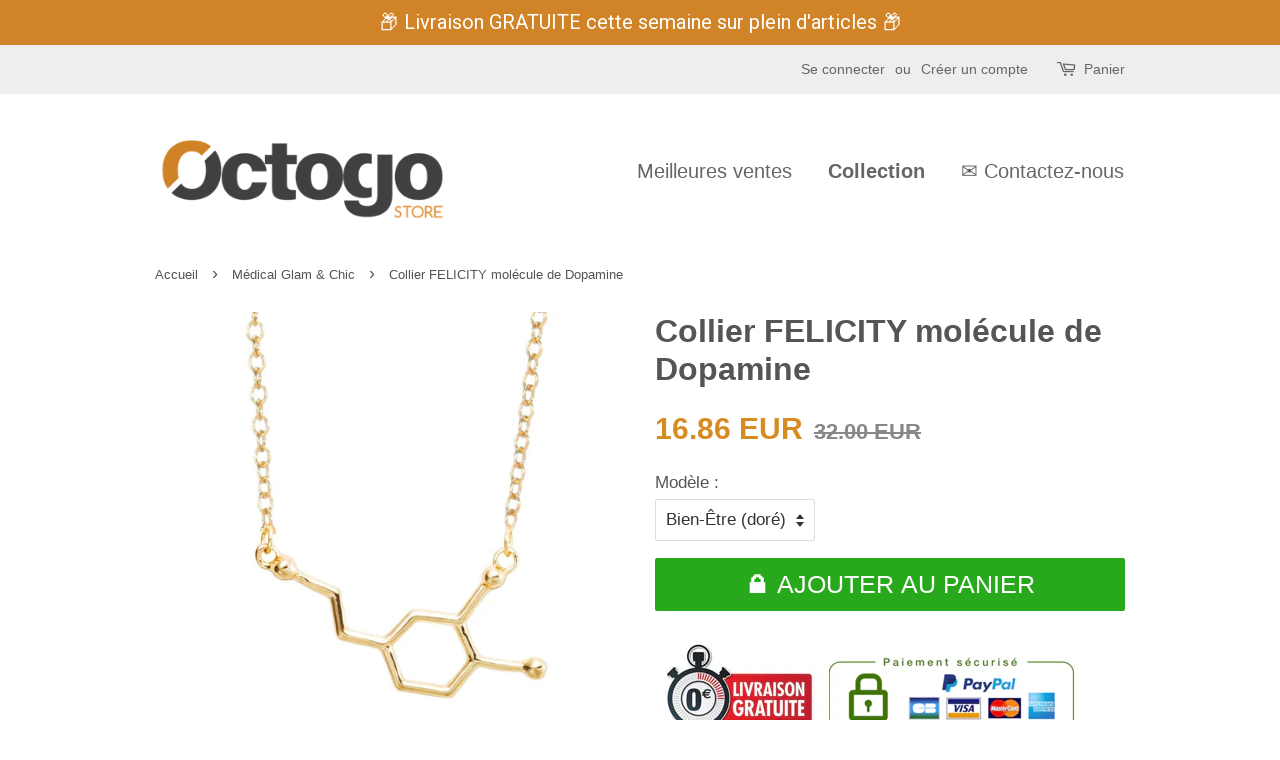

--- FILE ---
content_type: text/html; charset=utf-8
request_url: https://octogo-store.com/collections/medical-glam-chic/products/collier-felicity-molecule-de-dopamine
body_size: 24577
content:
<!doctype html>
<!--[if lt IE 7]><html class="no-js lt-ie9 lt-ie8 lt-ie7" lang="en"> <![endif]-->
<!--[if IE 7]><html class="no-js lt-ie9 lt-ie8" lang="en"> <![endif]-->
<!--[if IE 8]><html class="no-js lt-ie9" lang="en"> <![endif]-->
<!--[if IE 9 ]><html class="ie9 no-js"> <![endif]-->
<!--[if (gt IE 9)|!(IE)]><!--> <html class="no-js"> <!--<![endif]-->
<head>

  <!-- Basic page needs ================================================== -->
  <meta charset="utf-8">
  <meta http-equiv="X-UA-Compatible" content="IE=edge,chrome=1">
  <meta name='e265aca9d7' content='e265aca9d7c6beccb8a785d462ef9923'>
  
  <link rel="shortcut icon" href="//octogo-store.com/cdn/shop/files/favico_823a0830-7f10-4998-90a0-c9ff2e165643_32x32.png?v=1613509533" type="image/png" />
  

  <!-- Title and description ================================================== -->
  <title>
  Collier FELICITY molécule de Dopamine &ndash; Octogo Store
  </title>

  
  <meta name="description" content="La dopamine (C8H11NO2) est une molécule mais pas n’importe la quelle ! C&#39;est la molécule du PLAISIR 😋 Quand vous dégustez un bon plat ou quand vous écoutez de la musique, si vous avez une sensation de plaisir qui vous envahi, c&#39;est grâce à la dopamine !   ✔️ Si vous cherchez un bijou original, inédit et qui vous représ">
  

  <!-- Social meta ================================================== -->
  

  <meta property="og:type" content="product">
  <meta property="og:title" content="Collier FELICITY molécule de Dopamine">
  <meta property="og:url" content="https://octogo-store.com/products/collier-felicity-molecule-de-dopamine">
  
  <meta property="og:image" content="http://octogo-store.com/cdn/shop/products/collier-FELICITY-molecule-dopamine-argente_grande.jpg?v=1547156815">
  <meta property="og:image:secure_url" content="https://octogo-store.com/cdn/shop/products/collier-FELICITY-molecule-dopamine-argente_grande.jpg?v=1547156815">
  
  <meta property="og:image" content="http://octogo-store.com/cdn/shop/products/collier-FELICITY-molecule-dopamine-dore-2_grande.jpg?v=1547156815">
  <meta property="og:image:secure_url" content="https://octogo-store.com/cdn/shop/products/collier-FELICITY-molecule-dopamine-dore-2_grande.jpg?v=1547156815">
  
  <meta property="og:image" content="http://octogo-store.com/cdn/shop/products/collier-dopamine-argente_grande.jpg?v=1547156815">
  <meta property="og:image:secure_url" content="https://octogo-store.com/cdn/shop/products/collier-dopamine-argente_grande.jpg?v=1547156815">
  
  <meta property="og:price:amount" content="16.86">
  <meta property="og:price:currency" content="EUR">


  <meta property="og:description" content="La dopamine (C8H11NO2) est une molécule mais pas n’importe la quelle ! C&#39;est la molécule du PLAISIR 😋 Quand vous dégustez un bon plat ou quand vous écoutez de la musique, si vous avez une sensation de plaisir qui vous envahi, c&#39;est grâce à la dopamine !   ✔️ Si vous cherchez un bijou original, inédit et qui vous représ">

<meta property="og:site_name" content="Octogo Store">


  <meta name="twitter:card" content="summary">



  <meta name="twitter:title" content="Collier FELICITY molécule de Dopamine">
  <meta name="twitter:description" content="
La dopamine (C8H11NO2) est une molécule mais pas n’importe la quelle ! C&#39;est la molécule du PLAISIR 😋
Quand vous dégustez un bon plat ou quand vous écoutez de la musique, si vous avez une sensation d">



  <!-- Helpers ================================================== -->
  <link rel="canonical" href="https://octogo-store.com/products/collier-felicity-molecule-de-dopamine">
  <meta name="viewport" content="width=device-width,initial-scale=1">
  <meta name="theme-color" content="#d78c22">

  <!-- CSS ================================================== -->
  <link href="//octogo-store.com/cdn/shop/t/2/assets/timber.scss.css?v=78373999797605941381674766912" rel="stylesheet" type="text/css" media="all" />
  <link href="//octogo-store.com/cdn/shop/t/2/assets/theme.scss.css?v=73024916964117735031674766912" rel="stylesheet" type="text/css" media="all" />

  




  <script>
    window.theme = window.theme || {};

    var theme = {
      strings: {
        zoomClose: "Fermer (Esc)",
        zoomPrev: "Précédent (flèche gauche)",
        zoomNext: "Suivant (flèche droite)",
        addressError: "Vous ne trouvez pas cette adresse",
        addressNoResults: "Aucun résultat pour cette adresse",
        addressQueryLimit: "Vous avez dépassé la limite de Google utilisation de l'API. Envisager la mise à niveau à un \u003ca href=\"https:\/\/developers.google.com\/maps\/premium\/usage-limits\"\u003erégime spécial\u003c\/a\u003e.",
        authError: "Il y avait un problème authentifier votre compte Google Maps API."
      },
      settings: {
        // Adding some settings to allow the editor to update correctly when they are changed
        themeBgImage: false,
        customBgImage: '',
        enableWideLayout: false,
        typeAccentTransform: false,
        typeAccentSpacing: false,
        baseFontSize: '17px',
        headerBaseFontSize: '32px',
        accentFontSize: '20px'
      },
      variables: {
        mediaQueryMedium: 'screen and (max-width: 768px)',
        bpSmall: false
      },
      moneyFormat: "{{amount}} EUR"
    }

    document.documentElement.className = document.documentElement.className.replace('no-js', 'supports-js');
  </script>

  <!-- Header hook for plugins ================================================== -->
  <script>window.performance && window.performance.mark && window.performance.mark('shopify.content_for_header.start');</script><meta name="google-site-verification" content="rWVwOfe_oAwxIsw7eR5sFRrDp3luis3D72hjW2E0V2c">
<meta id="shopify-digital-wallet" name="shopify-digital-wallet" content="/23340909/digital_wallets/dialog">
<meta name="shopify-checkout-api-token" content="b79ced4f9e49c8910944b8cde5ba4f17">
<meta id="in-context-paypal-metadata" data-shop-id="23340909" data-venmo-supported="false" data-environment="production" data-locale="fr_FR" data-paypal-v4="true" data-currency="EUR">
<link rel="alternate" type="application/json+oembed" href="https://octogo-store.com/products/collier-felicity-molecule-de-dopamine.oembed">
<script async="async" src="/checkouts/internal/preloads.js?locale=fr-FR"></script>
<script id="apple-pay-shop-capabilities" type="application/json">{"shopId":23340909,"countryCode":"FR","currencyCode":"EUR","merchantCapabilities":["supports3DS"],"merchantId":"gid:\/\/shopify\/Shop\/23340909","merchantName":"Octogo Store","requiredBillingContactFields":["postalAddress","email"],"requiredShippingContactFields":["postalAddress","email"],"shippingType":"shipping","supportedNetworks":["visa","masterCard","amex"],"total":{"type":"pending","label":"Octogo Store","amount":"1.00"},"shopifyPaymentsEnabled":false,"supportsSubscriptions":false}</script>
<script id="shopify-features" type="application/json">{"accessToken":"b79ced4f9e49c8910944b8cde5ba4f17","betas":["rich-media-storefront-analytics"],"domain":"octogo-store.com","predictiveSearch":true,"shopId":23340909,"locale":"fr"}</script>
<script>var Shopify = Shopify || {};
Shopify.shop = "octogo-store.myshopify.com";
Shopify.locale = "fr";
Shopify.currency = {"active":"EUR","rate":"1.0"};
Shopify.country = "FR";
Shopify.theme = {"name":"Minimal","id":987496476,"schema_name":"Minimal","schema_version":"3.5.1","theme_store_id":380,"role":"main"};
Shopify.theme.handle = "null";
Shopify.theme.style = {"id":null,"handle":null};
Shopify.cdnHost = "octogo-store.com/cdn";
Shopify.routes = Shopify.routes || {};
Shopify.routes.root = "/";</script>
<script type="module">!function(o){(o.Shopify=o.Shopify||{}).modules=!0}(window);</script>
<script>!function(o){function n(){var o=[];function n(){o.push(Array.prototype.slice.apply(arguments))}return n.q=o,n}var t=o.Shopify=o.Shopify||{};t.loadFeatures=n(),t.autoloadFeatures=n()}(window);</script>
<script id="shop-js-analytics" type="application/json">{"pageType":"product"}</script>
<script defer="defer" async type="module" src="//octogo-store.com/cdn/shopifycloud/shop-js/modules/v2/client.init-shop-cart-sync_XvpUV7qp.fr.esm.js"></script>
<script defer="defer" async type="module" src="//octogo-store.com/cdn/shopifycloud/shop-js/modules/v2/chunk.common_C2xzKNNs.esm.js"></script>
<script type="module">
  await import("//octogo-store.com/cdn/shopifycloud/shop-js/modules/v2/client.init-shop-cart-sync_XvpUV7qp.fr.esm.js");
await import("//octogo-store.com/cdn/shopifycloud/shop-js/modules/v2/chunk.common_C2xzKNNs.esm.js");

  window.Shopify.SignInWithShop?.initShopCartSync?.({"fedCMEnabled":true,"windoidEnabled":true});

</script>
<script>(function() {
  var isLoaded = false;
  function asyncLoad() {
    if (isLoaded) return;
    isLoaded = true;
    var urls = ["\/\/www.powr.io\/powr.js?powr-token=octogo-store.myshopify.com\u0026external-type=shopify\u0026shop=octogo-store.myshopify.com","https:\/\/chimpstatic.com\/mcjs-connected\/js\/users\/36153935fe49658db2eeab9a1\/b4241620487b2bb325e0369a5.js?shop=octogo-store.myshopify.com","https:\/\/js.jilt.com\/storefront\/v1\/jilt.js?shop=octogo-store.myshopify.com","https:\/\/cdn.hextom.com\/js\/quickannouncementbar.js?shop=octogo-store.myshopify.com"];
    for (var i = 0; i < urls.length; i++) {
      var s = document.createElement('script');
      s.type = 'text/javascript';
      s.async = true;
      s.src = urls[i];
      var x = document.getElementsByTagName('script')[0];
      x.parentNode.insertBefore(s, x);
    }
  };
  if(window.attachEvent) {
    window.attachEvent('onload', asyncLoad);
  } else {
    window.addEventListener('load', asyncLoad, false);
  }
})();</script>
<script id="__st">var __st={"a":23340909,"offset":3600,"reqid":"c7c699c4-2c0b-4edd-a87f-0477e9969671-1768649122","pageurl":"octogo-store.com\/collections\/medical-glam-chic\/products\/collier-felicity-molecule-de-dopamine","u":"c3c9a87bb3c4","p":"product","rtyp":"product","rid":1632180273215};</script>
<script>window.ShopifyPaypalV4VisibilityTracking = true;</script>
<script id="captcha-bootstrap">!function(){'use strict';const t='contact',e='account',n='new_comment',o=[[t,t],['blogs',n],['comments',n],[t,'customer']],c=[[e,'customer_login'],[e,'guest_login'],[e,'recover_customer_password'],[e,'create_customer']],r=t=>t.map((([t,e])=>`form[action*='/${t}']:not([data-nocaptcha='true']) input[name='form_type'][value='${e}']`)).join(','),a=t=>()=>t?[...document.querySelectorAll(t)].map((t=>t.form)):[];function s(){const t=[...o],e=r(t);return a(e)}const i='password',u='form_key',d=['recaptcha-v3-token','g-recaptcha-response','h-captcha-response',i],f=()=>{try{return window.sessionStorage}catch{return}},m='__shopify_v',_=t=>t.elements[u];function p(t,e,n=!1){try{const o=window.sessionStorage,c=JSON.parse(o.getItem(e)),{data:r}=function(t){const{data:e,action:n}=t;return t[m]||n?{data:e,action:n}:{data:t,action:n}}(c);for(const[e,n]of Object.entries(r))t.elements[e]&&(t.elements[e].value=n);n&&o.removeItem(e)}catch(o){console.error('form repopulation failed',{error:o})}}const l='form_type',E='cptcha';function T(t){t.dataset[E]=!0}const w=window,h=w.document,L='Shopify',v='ce_forms',y='captcha';let A=!1;((t,e)=>{const n=(g='f06e6c50-85a8-45c8-87d0-21a2b65856fe',I='https://cdn.shopify.com/shopifycloud/storefront-forms-hcaptcha/ce_storefront_forms_captcha_hcaptcha.v1.5.2.iife.js',D={infoText:'Protégé par hCaptcha',privacyText:'Confidentialité',termsText:'Conditions'},(t,e,n)=>{const o=w[L][v],c=o.bindForm;if(c)return c(t,g,e,D).then(n);var r;o.q.push([[t,g,e,D],n]),r=I,A||(h.body.append(Object.assign(h.createElement('script'),{id:'captcha-provider',async:!0,src:r})),A=!0)});var g,I,D;w[L]=w[L]||{},w[L][v]=w[L][v]||{},w[L][v].q=[],w[L][y]=w[L][y]||{},w[L][y].protect=function(t,e){n(t,void 0,e),T(t)},Object.freeze(w[L][y]),function(t,e,n,w,h,L){const[v,y,A,g]=function(t,e,n){const i=e?o:[],u=t?c:[],d=[...i,...u],f=r(d),m=r(i),_=r(d.filter((([t,e])=>n.includes(e))));return[a(f),a(m),a(_),s()]}(w,h,L),I=t=>{const e=t.target;return e instanceof HTMLFormElement?e:e&&e.form},D=t=>v().includes(t);t.addEventListener('submit',(t=>{const e=I(t);if(!e)return;const n=D(e)&&!e.dataset.hcaptchaBound&&!e.dataset.recaptchaBound,o=_(e),c=g().includes(e)&&(!o||!o.value);(n||c)&&t.preventDefault(),c&&!n&&(function(t){try{if(!f())return;!function(t){const e=f();if(!e)return;const n=_(t);if(!n)return;const o=n.value;o&&e.removeItem(o)}(t);const e=Array.from(Array(32),(()=>Math.random().toString(36)[2])).join('');!function(t,e){_(t)||t.append(Object.assign(document.createElement('input'),{type:'hidden',name:u})),t.elements[u].value=e}(t,e),function(t,e){const n=f();if(!n)return;const o=[...t.querySelectorAll(`input[type='${i}']`)].map((({name:t})=>t)),c=[...d,...o],r={};for(const[a,s]of new FormData(t).entries())c.includes(a)||(r[a]=s);n.setItem(e,JSON.stringify({[m]:1,action:t.action,data:r}))}(t,e)}catch(e){console.error('failed to persist form',e)}}(e),e.submit())}));const S=(t,e)=>{t&&!t.dataset[E]&&(n(t,e.some((e=>e===t))),T(t))};for(const o of['focusin','change'])t.addEventListener(o,(t=>{const e=I(t);D(e)&&S(e,y())}));const B=e.get('form_key'),M=e.get(l),P=B&&M;t.addEventListener('DOMContentLoaded',(()=>{const t=y();if(P)for(const e of t)e.elements[l].value===M&&p(e,B);[...new Set([...A(),...v().filter((t=>'true'===t.dataset.shopifyCaptcha))])].forEach((e=>S(e,t)))}))}(h,new URLSearchParams(w.location.search),n,t,e,['guest_login'])})(!0,!0)}();</script>
<script integrity="sha256-4kQ18oKyAcykRKYeNunJcIwy7WH5gtpwJnB7kiuLZ1E=" data-source-attribution="shopify.loadfeatures" defer="defer" src="//octogo-store.com/cdn/shopifycloud/storefront/assets/storefront/load_feature-a0a9edcb.js" crossorigin="anonymous"></script>
<script data-source-attribution="shopify.dynamic_checkout.dynamic.init">var Shopify=Shopify||{};Shopify.PaymentButton=Shopify.PaymentButton||{isStorefrontPortableWallets:!0,init:function(){window.Shopify.PaymentButton.init=function(){};var t=document.createElement("script");t.src="https://octogo-store.com/cdn/shopifycloud/portable-wallets/latest/portable-wallets.fr.js",t.type="module",document.head.appendChild(t)}};
</script>
<script data-source-attribution="shopify.dynamic_checkout.buyer_consent">
  function portableWalletsHideBuyerConsent(e){var t=document.getElementById("shopify-buyer-consent"),n=document.getElementById("shopify-subscription-policy-button");t&&n&&(t.classList.add("hidden"),t.setAttribute("aria-hidden","true"),n.removeEventListener("click",e))}function portableWalletsShowBuyerConsent(e){var t=document.getElementById("shopify-buyer-consent"),n=document.getElementById("shopify-subscription-policy-button");t&&n&&(t.classList.remove("hidden"),t.removeAttribute("aria-hidden"),n.addEventListener("click",e))}window.Shopify?.PaymentButton&&(window.Shopify.PaymentButton.hideBuyerConsent=portableWalletsHideBuyerConsent,window.Shopify.PaymentButton.showBuyerConsent=portableWalletsShowBuyerConsent);
</script>
<script data-source-attribution="shopify.dynamic_checkout.cart.bootstrap">document.addEventListener("DOMContentLoaded",(function(){function t(){return document.querySelector("shopify-accelerated-checkout-cart, shopify-accelerated-checkout")}if(t())Shopify.PaymentButton.init();else{new MutationObserver((function(e,n){t()&&(Shopify.PaymentButton.init(),n.disconnect())})).observe(document.body,{childList:!0,subtree:!0})}}));
</script>
<link id="shopify-accelerated-checkout-styles" rel="stylesheet" media="screen" href="https://octogo-store.com/cdn/shopifycloud/portable-wallets/latest/accelerated-checkout-backwards-compat.css" crossorigin="anonymous">
<style id="shopify-accelerated-checkout-cart">
        #shopify-buyer-consent {
  margin-top: 1em;
  display: inline-block;
  width: 100%;
}

#shopify-buyer-consent.hidden {
  display: none;
}

#shopify-subscription-policy-button {
  background: none;
  border: none;
  padding: 0;
  text-decoration: underline;
  font-size: inherit;
  cursor: pointer;
}

#shopify-subscription-policy-button::before {
  box-shadow: none;
}

      </style>

<script>window.performance && window.performance.mark && window.performance.mark('shopify.content_for_header.end');</script>
<script>window.BOLD = window.BOLD || {};
    window.BOLD.common = window.BOLD.common || {};
    window.BOLD.common.Shopify = window.BOLD.common.Shopify || {};
    window.BOLD.common.Shopify.shop = {
      domain: 'octogo-store.com',
      permanent_domain: 'octogo-store.myshopify.com',
      url: 'https://octogo-store.com',
      secure_url: 'https://octogo-store.com',
      money_format: "{{amount}} EUR",
      currency: "EUR"
    };
    window.BOLD.common.Shopify.customer = {
      id: null,
      tags: null,
    };
    window.BOLD.common.Shopify.cart = {"note":null,"attributes":{},"original_total_price":0,"total_price":0,"total_discount":0,"total_weight":0.0,"item_count":0,"items":[],"requires_shipping":false,"currency":"EUR","items_subtotal_price":0,"cart_level_discount_applications":[],"checkout_charge_amount":0};
    window.BOLD.common.template = 'product';window.BOLD.common.Shopify.formatMoney = function(money, format) {
        function n(t, e) {
            return "undefined" == typeof t ? e : t
        }
        function r(t, e, r, i) {
            if (e = n(e, 2),
                r = n(r, ","),
                i = n(i, "."),
            isNaN(t) || null == t)
                return 0;
            t = (t / 100).toFixed(e);
            var o = t.split(".")
                , a = o[0].replace(/(\d)(?=(\d\d\d)+(?!\d))/g, "$1" + r)
                , s = o[1] ? i + o[1] : "";
            return a + s
        }
        "string" == typeof money && (money = money.replace(".", ""));
        var i = ""
            , o = /\{\{\s*(\w+)\s*\}\}/
            , a = format || window.BOLD.common.Shopify.shop.money_format || window.Shopify.money_format || "$ {{ amount }}";
        switch (a.match(o)[1]) {
            case "amount":
                i = r(money, 2, ",", ".");
                break;
            case "amount_no_decimals":
                i = r(money, 0, ",", ".");
                break;
            case "amount_with_comma_separator":
                i = r(money, 2, ".", ",");
                break;
            case "amount_no_decimals_with_comma_separator":
                i = r(money, 0, ".", ",");
                break;
            case "amount_with_space_separator":
                i = r(money, 2, " ", ",");
                break;
            case "amount_no_decimals_with_space_separator":
                i = r(money, 0, " ", ",");
                break;
            case "amount_with_apostrophe_separator":
                i = r(money, 2, "'", ".");
                break;
        }
        return a.replace(o, i);
    };
    window.BOLD.common.Shopify.saveProduct = function (handle, product) {
      if (typeof handle === 'string' && typeof window.BOLD.common.Shopify.products[handle] === 'undefined') {
        if (typeof product === 'number') {
          window.BOLD.common.Shopify.handles[product] = handle;
          product = { id: product };
        }
        window.BOLD.common.Shopify.products[handle] = product;
      }
    };
    window.BOLD.common.Shopify.saveVariant = function (variant_id, variant) {
      if (typeof variant_id === 'number' && typeof window.BOLD.common.Shopify.variants[variant_id] === 'undefined') {
        window.BOLD.common.Shopify.variants[variant_id] = variant;
      }
    };window.BOLD.common.Shopify.products = window.BOLD.common.Shopify.products || {};
    window.BOLD.common.Shopify.variants = window.BOLD.common.Shopify.variants || {};
    window.BOLD.common.Shopify.handles = window.BOLD.common.Shopify.handles || {};window.BOLD.common.Shopify.handle = "collier-felicity-molecule-de-dopamine"
window.BOLD.common.Shopify.saveProduct("collier-felicity-molecule-de-dopamine", 1632180273215);window.BOLD.common.Shopify.saveVariant(13964375195711, { product_id: 1632180273215, product_handle: "collier-felicity-molecule-de-dopamine", price: 1686, group_id: '', csp_metafield: {}});window.BOLD.common.Shopify.saveVariant(13964375228479, { product_id: 1632180273215, product_handle: "collier-felicity-molecule-de-dopamine", price: 1686, group_id: '', csp_metafield: {}});window.BOLD.apps_installed = {"Currency":1} || {};window.BOLD.common.Shopify.saveProduct("nouveau-collier-stereoscope-et-coeur-special-infirmiere-et-aide-soignante", 161988182044);window.BOLD.common.Shopify.saveVariant(1911008624668, { product_id: 161988182044, product_handle: "nouveau-collier-stereoscope-et-coeur-special-infirmiere-et-aide-soignante", price: 1996, group_id: '', csp_metafield: {}});window.BOLD.common.Shopify.saveVariant(1911008526364, { product_id: 161988182044, product_handle: "nouveau-collier-stereoscope-et-coeur-special-infirmiere-et-aide-soignante", price: 1996, group_id: '', csp_metafield: {}});window.BOLD.common.Shopify.saveProduct("collier-pulsations-bijou-fantaisie-pour-infirmiere-et-aide-soignante", 161930608668);window.BOLD.common.Shopify.saveVariant(1910413852700, { product_id: 161930608668, product_handle: "collier-pulsations-bijou-fantaisie-pour-infirmiere-et-aide-soignante", price: 1686, group_id: '', csp_metafield: {}});window.BOLD.common.Shopify.saveVariant(1910413885468, { product_id: 161930608668, product_handle: "collier-pulsations-bijou-fantaisie-pour-infirmiere-et-aide-soignante", price: 1686, group_id: '', csp_metafield: {}});window.BOLD.common.Shopify.saveVariant(1910413918236, { product_id: 161930608668, product_handle: "collier-pulsations-bijou-fantaisie-pour-infirmiere-et-aide-soignante", price: 1686, group_id: '', csp_metafield: {}});window.BOLD.common.Shopify.saveProduct("bijou-bracelet-stethoscope", 376056840220);window.BOLD.common.Shopify.saveVariant(4880746446876, { product_id: 376056840220, product_handle: "bijou-bracelet-stethoscope", price: 1694, group_id: '', csp_metafield: {}});window.BOLD.common.Shopify.saveVariant(4880746381340, { product_id: 376056840220, product_handle: "bijou-bracelet-stethoscope", price: 1694, group_id: '', csp_metafield: {}});window.BOLD.common.Shopify.saveProduct("collier-stereoscope-coeur-speciale-infirmiere-et-aide-soignante", 161908457500);window.BOLD.common.Shopify.saveVariant(1910158065692, { product_id: 161908457500, product_handle: "collier-stereoscope-coeur-speciale-infirmiere-et-aide-soignante", price: 1495, group_id: '', csp_metafield: {}});window.BOLD.common.Shopify.saveVariant(1910158098460, { product_id: 161908457500, product_handle: "collier-stereoscope-coeur-speciale-infirmiere-et-aide-soignante", price: 1495, group_id: '', csp_metafield: {}});window.BOLD.common.Shopify.saveVariant(1910158131228, { product_id: 161908457500, product_handle: "collier-stereoscope-coeur-speciale-infirmiere-et-aide-soignante", price: 1495, group_id: '', csp_metafield: {}});window.BOLD.common.Shopify.saveProduct("chaussettes-anti-fatigue-pieds-legers", 254600806428);window.BOLD.common.Shopify.saveVariant(3732013907996, { product_id: 254600806428, product_handle: "chaussettes-anti-fatigue-pieds-legers", price: 1893, group_id: '', csp_metafield: {}});window.BOLD.common.Shopify.saveVariant(3732013940764, { product_id: 254600806428, product_handle: "chaussettes-anti-fatigue-pieds-legers", price: 1893, group_id: '', csp_metafield: {}});window.BOLD.common.Shopify.saveProduct("collier-bistouri", 268639764508);window.BOLD.common.Shopify.saveVariant(3847157383196, { product_id: 268639764508, product_handle: "collier-bistouri", price: 1983, group_id: '', csp_metafield: {}});window.BOLD.common.Shopify.saveVariant(3847157514268, { product_id: 268639764508, product_handle: "collier-bistouri", price: 1983, group_id: '', csp_metafield: {}});window.BOLD.common.Shopify.saveProduct("collier-clemence-bijou-pour-infirmiere-et-aide-soignante", 1554803458111);window.BOLD.common.Shopify.saveVariant(13713283612735, { product_id: 1554803458111, product_handle: "collier-clemence-bijou-pour-infirmiere-et-aide-soignante", price: 1753, group_id: '', csp_metafield: {}});window.BOLD.common.Shopify.saveVariant(13713283645503, { product_id: 1554803458111, product_handle: "collier-clemence-bijou-pour-infirmiere-et-aide-soignante", price: 1753, group_id: '', csp_metafield: {}});window.BOLD.common.Shopify.saveProduct("pins-seringue-infirmiere", 449507655708);window.BOLD.common.Shopify.saveVariant(5963612454940, { product_id: 449507655708, product_handle: "pins-seringue-infirmiere", price: 1100, group_id: '', csp_metafield: {}});window.BOLD.common.Shopify.saveVariant(5963612487708, { product_id: 449507655708, product_handle: "pins-seringue-infirmiere", price: 1100, group_id: '', csp_metafield: {}});window.BOLD.common.Shopify.saveProduct("parure-idee-cadeau-infirmiere-stethoscope", 1555335512127);window.BOLD.common.Shopify.saveVariant(13714757156927, { product_id: 1555335512127, product_handle: "parure-idee-cadeau-infirmiere-stethoscope", price: 2900, group_id: '', csp_metafield: {}});window.BOLD.common.Shopify.saveVariant(13714757189695, { product_id: 1555335512127, product_handle: "parure-idee-cadeau-infirmiere-stethoscope", price: 2900, group_id: '', csp_metafield: {}});window.BOLD.common.Shopify.saveProduct("collier-molecule-cafeine-bijoux-pendentif-cafe", 548925931548);window.BOLD.common.Shopify.saveVariant(6931626000412, { product_id: 548925931548, product_handle: "collier-molecule-cafeine-bijoux-pendentif-cafe", price: 1580, group_id: '', csp_metafield: {}});window.BOLD.common.Shopify.saveVariant(6931626033180, { product_id: 548925931548, product_handle: "collier-molecule-cafeine-bijoux-pendentif-cafe", price: 1580, group_id: '', csp_metafield: {}});window.BOLD.common.Shopify.saveProduct("collier-felicity-molecule-de-dopamine", 1632180273215);window.BOLD.common.Shopify.saveVariant(13964375195711, { product_id: 1632180273215, product_handle: "collier-felicity-molecule-de-dopamine", price: 1686, group_id: '', csp_metafield: {}});window.BOLD.common.Shopify.saveVariant(13964375228479, { product_id: 1632180273215, product_handle: "collier-felicity-molecule-de-dopamine", price: 1686, group_id: '', csp_metafield: {}});window.BOLD.common.Shopify.saveProduct("bague-emotion-en-titanium-bague-magique-qui-change-de-couleur", 172797329436);window.BOLD.common.Shopify.saveVariant(2055736131612, { product_id: 172797329436, product_handle: "bague-emotion-en-titanium-bague-magique-qui-change-de-couleur", price: 1495, group_id: '', csp_metafield: {}});window.BOLD.common.Shopify.saveVariant(2055736164380, { product_id: 172797329436, product_handle: "bague-emotion-en-titanium-bague-magique-qui-change-de-couleur", price: 1495, group_id: '', csp_metafield: {}});window.BOLD.common.Shopify.saveVariant(2055736197148, { product_id: 172797329436, product_handle: "bague-emotion-en-titanium-bague-magique-qui-change-de-couleur", price: 1495, group_id: '', csp_metafield: {}});window.BOLD.common.Shopify.saveVariant(2055736229916, { product_id: 172797329436, product_handle: "bague-emotion-en-titanium-bague-magique-qui-change-de-couleur", price: 1495, group_id: '', csp_metafield: {}});window.BOLD.common.Shopify.saveVariant(2055736262684, { product_id: 172797329436, product_handle: "bague-emotion-en-titanium-bague-magique-qui-change-de-couleur", price: 1495, group_id: '', csp_metafield: {}});window.BOLD.common.Shopify.saveProduct("badge-hibou-retractable-infirmiere", 170105536540);window.BOLD.common.Shopify.saveVariant(2012825026588, { product_id: 170105536540, product_handle: "badge-hibou-retractable-infirmiere", price: 1282, group_id: '', csp_metafield: {}});window.BOLD.common.Shopify.saveVariant(2012824961052, { product_id: 170105536540, product_handle: "badge-hibou-retractable-infirmiere", price: 1282, group_id: '', csp_metafield: {}});window.BOLD.common.Shopify.saveProduct("collier-pendentif-seringue-cadeau-infirmiere", 493130514460);window.BOLD.common.Shopify.saveVariant(6382858174492, { product_id: 493130514460, product_handle: "collier-pendentif-seringue-cadeau-infirmiere", price: 1684, group_id: '', csp_metafield: {}});window.BOLD.common.Shopify.saveVariant(6382858207260, { product_id: 493130514460, product_handle: "collier-pendentif-seringue-cadeau-infirmiere", price: 1684, group_id: '', csp_metafield: {}});window.BOLD.common.Shopify.saveProduct("nouvelle-montre-square-pour-infirmieres-aide-soignante-et-medecin", 178415271964);window.BOLD.common.Shopify.saveVariant(2132920827932, { product_id: 178415271964, product_handle: "nouvelle-montre-square-pour-infirmieres-aide-soignante-et-medecin", price: 1149, group_id: '', csp_metafield: {}});window.BOLD.common.Shopify.saveVariant(2132920860700, { product_id: 178415271964, product_handle: "nouvelle-montre-square-pour-infirmieres-aide-soignante-et-medecin", price: 1149, group_id: '', csp_metafield: {}});window.BOLD.common.Shopify.saveVariant(2132920893468, { product_id: 178415271964, product_handle: "nouvelle-montre-square-pour-infirmieres-aide-soignante-et-medecin", price: 1149, group_id: '', csp_metafield: {}});window.BOLD.common.Shopify.saveVariant(2132920926236, { product_id: 178415271964, product_handle: "nouvelle-montre-square-pour-infirmieres-aide-soignante-et-medecin", price: 1149, group_id: '', csp_metafield: {}});window.BOLD.common.Shopify.saveVariant(2132920959004, { product_id: 178415271964, product_handle: "nouvelle-montre-square-pour-infirmieres-aide-soignante-et-medecin", price: 1149, group_id: '', csp_metafield: {}});window.BOLD.common.Shopify.saveVariant(2132920991772, { product_id: 178415271964, product_handle: "nouvelle-montre-square-pour-infirmieres-aide-soignante-et-medecin", price: 1149, group_id: '', csp_metafield: {}});window.BOLD.common.Shopify.saveProduct("montres-en-silicone-funs-et-colorees-broche-pour-infirmieres-aide-soignante-et-medecin", 168017002524);window.BOLD.common.Shopify.saveVariant(1986862743580, { product_id: 168017002524, product_handle: "montres-en-silicone-funs-et-colorees-broche-pour-infirmieres-aide-soignante-et-medecin", price: 985, group_id: '', csp_metafield: {}});window.BOLD.common.Shopify.saveVariant(1986862448668, { product_id: 168017002524, product_handle: "montres-en-silicone-funs-et-colorees-broche-pour-infirmieres-aide-soignante-et-medecin", price: 985, group_id: '', csp_metafield: {}});window.BOLD.common.Shopify.saveVariant(1986862514204, { product_id: 168017002524, product_handle: "montres-en-silicone-funs-et-colorees-broche-pour-infirmieres-aide-soignante-et-medecin", price: 985, group_id: '', csp_metafield: {}});window.BOLD.common.Shopify.saveVariant(1986862546972, { product_id: 168017002524, product_handle: "montres-en-silicone-funs-et-colorees-broche-pour-infirmieres-aide-soignante-et-medecin", price: 985, group_id: '', csp_metafield: {}});window.BOLD.common.Shopify.saveVariant(1986862645276, { product_id: 168017002524, product_handle: "montres-en-silicone-funs-et-colorees-broche-pour-infirmieres-aide-soignante-et-medecin", price: 985, group_id: '', csp_metafield: {}});window.BOLD.common.Shopify.saveVariant(1986862383132, { product_id: 168017002524, product_handle: "montres-en-silicone-funs-et-colorees-broche-pour-infirmieres-aide-soignante-et-medecin", price: 985, group_id: '', csp_metafield: {}});window.BOLD.common.Shopify.saveVariant(1986862678044, { product_id: 168017002524, product_handle: "montres-en-silicone-funs-et-colorees-broche-pour-infirmieres-aide-soignante-et-medecin", price: 985, group_id: '', csp_metafield: {}});window.BOLD.common.Shopify.saveVariant(1986862809116, { product_id: 168017002524, product_handle: "montres-en-silicone-funs-et-colorees-broche-pour-infirmieres-aide-soignante-et-medecin", price: 985, group_id: '', csp_metafield: {}});window.BOLD.common.Shopify.saveProduct("montre-broche-pour-infirmiere-modele-coeur", 162122301468);window.BOLD.common.Shopify.saveVariant(1912308039708, { product_id: 162122301468, product_handle: "montre-broche-pour-infirmiere-modele-coeur", price: 1438, group_id: '', csp_metafield: {}});window.BOLD.common.Shopify.saveVariant(1912307974172, { product_id: 162122301468, product_handle: "montre-broche-pour-infirmiere-modele-coeur", price: 1438, group_id: '', csp_metafield: {}});window.BOLD.common.Shopify.saveVariant(1912308006940, { product_id: 162122301468, product_handle: "montre-broche-pour-infirmiere-modele-coeur", price: 1438, group_id: '', csp_metafield: {}});window.BOLD.common.Shopify.saveVariant(1912307908636, { product_id: 162122301468, product_handle: "montre-broche-pour-infirmiere-modele-coeur", price: 1438, group_id: '', csp_metafield: {}});window.BOLD.common.Shopify.saveVariant(1912307941404, { product_id: 162122301468, product_handle: "montre-broche-pour-infirmiere-modele-coeur", price: 1438, group_id: '', csp_metafield: {}});window.BOLD.common.Shopify.saveVariant(1912308105244, { product_id: 162122301468, product_handle: "montre-broche-pour-infirmiere-modele-coeur", price: 1438, group_id: '', csp_metafield: {}});window.BOLD.common.Shopify.saveVariant(1912308072476, { product_id: 162122301468, product_handle: "montre-broche-pour-infirmiere-modele-coeur", price: 1438, group_id: '', csp_metafield: {}});window.BOLD.common.Shopify.saveProduct("montre-medicale-en-silicone", 166640648220);window.BOLD.common.Shopify.saveVariant(1973954969628, { product_id: 166640648220, product_handle: "montre-medicale-en-silicone", price: 985, group_id: '', csp_metafield: {}});window.BOLD.common.Shopify.saveVariant(1973955297308, { product_id: 166640648220, product_handle: "montre-medicale-en-silicone", price: 985, group_id: '', csp_metafield: {}});window.BOLD.common.Shopify.saveVariant(1973955362844, { product_id: 166640648220, product_handle: "montre-medicale-en-silicone", price: 985, group_id: '', csp_metafield: {}});window.BOLD.common.Shopify.saveVariant(1973955493916, { product_id: 166640648220, product_handle: "montre-medicale-en-silicone", price: 985, group_id: '', csp_metafield: {}});window.BOLD.common.Shopify.saveProduct("stylo-seringue", 166180323356);window.BOLD.common.Shopify.saveVariant(1971034619932, { product_id: 166180323356, product_handle: "stylo-seringue", price: 485, group_id: '', csp_metafield: {}});window.BOLD.common.Shopify.saveVariant(1971034521628, { product_id: 166180323356, product_handle: "stylo-seringue", price: 485, group_id: '', csp_metafield: {}});window.BOLD.common.Shopify.saveVariant(1971034587164, { product_id: 166180323356, product_handle: "stylo-seringue", price: 485, group_id: '', csp_metafield: {}});window.BOLD.common.Shopify.saveVariant(1971034488860, { product_id: 166180323356, product_handle: "stylo-seringue", price: 485, group_id: '', csp_metafield: {}});window.BOLD.common.Shopify.saveProduct("collier-cadence", 343584473116);window.BOLD.common.Shopify.saveVariant(4527307751452, { product_id: 343584473116, product_handle: "collier-cadence", price: 1386, group_id: '', csp_metafield: {}});window.BOLD.common.Shopify.saveVariant(4527307718684, { product_id: 343584473116, product_handle: "collier-cadence", price: 1386, group_id: '', csp_metafield: {}});window.BOLD.common.Shopify.saveProduct("masque-chirurgical-manga-en-coton", 162089893916);window.BOLD.common.Shopify.saveVariant(1911903682588, { product_id: 162089893916, product_handle: "masque-chirurgical-manga-en-coton", price: 1495, group_id: '', csp_metafield: {}});window.BOLD.common.Shopify.saveProduct("masque-chirurgical-operatoire-colores", 162033369116);window.BOLD.common.Shopify.saveVariant(1911467933724, { product_id: 162033369116, product_handle: "masque-chirurgical-operatoire-colores", price: 1496, group_id: '', csp_metafield: {}});window.BOLD.common.Shopify.saveVariant(1911467966492, { product_id: 162033369116, product_handle: "masque-chirurgical-operatoire-colores", price: 1496, group_id: '', csp_metafield: {}});window.BOLD.common.Shopify.saveVariant(1911467999260, { product_id: 162033369116, product_handle: "masque-chirurgical-operatoire-colores", price: 1496, group_id: '', csp_metafield: {}});window.BOLD.common.Shopify.saveVariant(1911468097564, { product_id: 162033369116, product_handle: "masque-chirurgical-operatoire-colores", price: 1496, group_id: '', csp_metafield: {}});window.BOLD.common.Shopify.saveProduct("pins-stethoscope", 162006302748);window.BOLD.common.Shopify.saveVariant(1911180165148, { product_id: 162006302748, product_handle: "pins-stethoscope", price: 567, group_id: '', csp_metafield: {}});window.BOLD.common.Shopify.saveVariant(1911180197916, { product_id: 162006302748, product_handle: "pins-stethoscope", price: 567, group_id: '', csp_metafield: {}});window.BOLD.common.Shopify.saveProduct("broche-stethoscope-bijou-fantaisie-pour-infirmiere-et-aide-soignante", 161832566812);window.BOLD.common.Shopify.saveVariant(1909141536796, { product_id: 161832566812, product_handle: "broche-stethoscope-bijou-fantaisie-pour-infirmiere-et-aide-soignante", price: 1396, group_id: '', csp_metafield: {}});window.BOLD.common.Shopify.saveVariant(1909141602332, { product_id: 161832566812, product_handle: "broche-stethoscope-bijou-fantaisie-pour-infirmiere-et-aide-soignante", price: 1396, group_id: '', csp_metafield: {}});window.BOLD.common.Shopify.saveVariant(1909141667868, { product_id: 161832566812, product_handle: "broche-stethoscope-bijou-fantaisie-pour-infirmiere-et-aide-soignante", price: 1396, group_id: '', csp_metafield: {}});window.BOLD.common.Shopify.saveProduct("collier-stethoscope-pulsations-et-coeur-bijou-fantaisie-pour-infirmiere-et-aide-soignante", 161953873948);window.BOLD.common.Shopify.saveVariant(1910690021404, { product_id: 161953873948, product_handle: "collier-stethoscope-pulsations-et-coeur-bijou-fantaisie-pour-infirmiere-et-aide-soignante", price: 1596, group_id: '', csp_metafield: {}});window.BOLD.common.Shopify.saveVariant(1910689988636, { product_id: 161953873948, product_handle: "collier-stethoscope-pulsations-et-coeur-bijou-fantaisie-pour-infirmiere-et-aide-soignante", price: 1596, group_id: '', csp_metafield: {}});window.BOLD.common.Shopify.saveVariant(1910690054172, { product_id: 161953873948, product_handle: "collier-stethoscope-pulsations-et-coeur-bijou-fantaisie-pour-infirmiere-et-aide-soignante", price: 1596, group_id: '', csp_metafield: {}});window.BOLD.common.Shopify.saveProduct("collier-devotion", 297280864284);window.BOLD.common.Shopify.saveVariant(4120578916380, { product_id: 297280864284, product_handle: "collier-devotion", price: 1993, group_id: '', csp_metafield: {}});window.BOLD.common.Shopify.saveVariant(4120578883612, { product_id: 297280864284, product_handle: "collier-devotion", price: 1993, group_id: '', csp_metafield: {}});window.BOLD.common.Shopify.saveProduct("collier-jaime-les-piqures", 379573698588);window.BOLD.common.Shopify.saveVariant(4962184560668, { product_id: 379573698588, product_handle: "collier-jaime-les-piqures", price: 1983, group_id: '', csp_metafield: {}});window.BOLD.common.Shopify.saveVariant(4962184822812, { product_id: 379573698588, product_handle: "collier-jaime-les-piqures", price: 1983, group_id: '', csp_metafield: {}});window.BOLD.common.Shopify.saveProduct("super-sac-de-rangement", 61029318684);window.BOLD.common.Shopify.saveVariant(693774385180, { product_id: 61029318684, product_handle: "super-sac-de-rangement", price: 1395, group_id: '', csp_metafield: {}});window.BOLD.common.Shopify.saveVariant(693773991964, { product_id: 61029318684, product_handle: "super-sac-de-rangement", price: 1395, group_id: '', csp_metafield: {}});window.BOLD.common.Shopify.saveVariant(693774024732, { product_id: 61029318684, product_handle: "super-sac-de-rangement", price: 1395, group_id: '', csp_metafield: {}});window.BOLD.common.Shopify.saveVariant(693774057500, { product_id: 61029318684, product_handle: "super-sac-de-rangement", price: 1395, group_id: '', csp_metafield: {}});window.BOLD.common.Shopify.saveVariant(693774090268, { product_id: 61029318684, product_handle: "super-sac-de-rangement", price: 1395, group_id: '', csp_metafield: {}});window.BOLD.common.Shopify.saveVariant(693774123036, { product_id: 61029318684, product_handle: "super-sac-de-rangement", price: 1395, group_id: '', csp_metafield: {}});window.BOLD.common.Shopify.saveVariant(693774155804, { product_id: 61029318684, product_handle: "super-sac-de-rangement", price: 1395, group_id: '', csp_metafield: {}});window.BOLD.common.Shopify.saveVariant(693774188572, { product_id: 61029318684, product_handle: "super-sac-de-rangement", price: 1395, group_id: '', csp_metafield: {}});window.BOLD.common.Shopify.saveVariant(693774221340, { product_id: 61029318684, product_handle: "super-sac-de-rangement", price: 1395, group_id: '', csp_metafield: {}});window.BOLD.common.Shopify.saveVariant(693774254108, { product_id: 61029318684, product_handle: "super-sac-de-rangement", price: 1395, group_id: '', csp_metafield: {}});window.BOLD.common.Shopify.saveVariant(693774286876, { product_id: 61029318684, product_handle: "super-sac-de-rangement", price: 1395, group_id: '', csp_metafield: {}});window.BOLD.common.Shopify.saveVariant(693774319644, { product_id: 61029318684, product_handle: "super-sac-de-rangement", price: 1395, group_id: '', csp_metafield: {}});window.BOLD.common.Shopify.saveVariant(693774352412, { product_id: 61029318684, product_handle: "super-sac-de-rangement", price: 1395, group_id: '', csp_metafield: {}});window.BOLD.common.Shopify.saveProduct("collier-amour-d-infirmiere", 253293953052);window.BOLD.common.Shopify.saveVariant(3722399350812, { product_id: 253293953052, product_handle: "collier-amour-d-infirmiere", price: 1983, group_id: '', csp_metafield: {}});window.BOLD.common.Shopify.saveProduct("broche-tensiometre-manopoire", 394215260188);window.BOLD.common.Shopify.saveVariant(5212873228316, { product_id: 394215260188, product_handle: "broche-tensiometre-manopoire", price: 1873, group_id: '', csp_metafield: {}});window.BOLD.common.Shopify.saveVariant(5212873261084, { product_id: 394215260188, product_handle: "broche-tensiometre-manopoire", price: 1873, group_id: '', csp_metafield: {}});window.BOLD.common.Shopify.saveProduct("cuillere-mistigri-en-acier-inoxydable", 423082917916);window.BOLD.common.Shopify.saveVariant(5652598521884, { product_id: 423082917916, product_handle: "cuillere-mistigri-en-acier-inoxydable", price: 700, group_id: '', csp_metafield: {}});window.BOLD.common.Shopify.saveVariant(5652598620188, { product_id: 423082917916, product_handle: "cuillere-mistigri-en-acier-inoxydable", price: 700, group_id: '', csp_metafield: {}});window.BOLD.common.Shopify.saveProduct("broche-pins-forme-uterus", 303897673756);window.BOLD.common.Shopify.saveVariant(4163820126236, { product_id: 303897673756, product_handle: "broche-pins-forme-uterus", price: 1874, group_id: '', csp_metafield: {}});window.BOLD.common.Shopify.saveVariant(4163820159004, { product_id: 303897673756, product_handle: "broche-pins-forme-uterus", price: 1874, group_id: '', csp_metafield: {}});window.BOLD.common.Shopify.saveProduct("stylo-infirmiere-billes-multi-couleur", 207442870300);window.BOLD.common.Shopify.saveVariant(2886392610844, { product_id: 207442870300, product_handle: "stylo-infirmiere-billes-multi-couleur", price: 300, group_id: '', csp_metafield: {}});window.BOLD.common.Shopify.saveProduct("lot-de-6-stylo-marqueur-fluo-seringue-surligneur-feutre-atypique", 165967331356);window.BOLD.common.Shopify.saveVariant(1969761943580, { product_id: 165967331356, product_handle: "lot-de-6-stylo-marqueur-fluo-seringue-surligneur-feutre-atypique", price: 1453, group_id: '', csp_metafield: {}});window.BOLD.common.Shopify.saveProduct("stylo-marqueur-fluo-seringue-surligneur-feutre-atypique", 165724618780);window.BOLD.common.Shopify.saveVariant(1968068263964, { product_id: 165724618780, product_handle: "stylo-marqueur-fluo-seringue-surligneur-feutre-atypique", price: 563, group_id: '', csp_metafield: {}});window.BOLD.common.Shopify.saveVariant(1968068296732, { product_id: 165724618780, product_handle: "stylo-marqueur-fluo-seringue-surligneur-feutre-atypique", price: 563, group_id: '', csp_metafield: {}});window.BOLD.common.Shopify.saveVariant(1968068362268, { product_id: 165724618780, product_handle: "stylo-marqueur-fluo-seringue-surligneur-feutre-atypique", price: 563, group_id: '', csp_metafield: {}});window.BOLD.common.Shopify.saveVariant(1968068395036, { product_id: 165724618780, product_handle: "stylo-marqueur-fluo-seringue-surligneur-feutre-atypique", price: 563, group_id: '', csp_metafield: {}});window.BOLD.common.Shopify.saveVariant(1968068427804, { product_id: 165724618780, product_handle: "stylo-marqueur-fluo-seringue-surligneur-feutre-atypique", price: 563, group_id: '', csp_metafield: {}});window.BOLD.common.Shopify.saveVariant(1968068493340, { product_id: 165724618780, product_handle: "stylo-marqueur-fluo-seringue-surligneur-feutre-atypique", price: 563, group_id: '', csp_metafield: {}});window.BOLD.common.Shopify.saveProduct("porte-badge-infirmiere-fun-retractable", 438819979292);window.BOLD.common.Shopify.saveVariant(5846694658076, { product_id: 438819979292, product_handle: "porte-badge-infirmiere-fun-retractable", price: 1234, group_id: '', csp_metafield: {}});window.BOLD.common.Shopify.saveVariant(5846694363164, { product_id: 438819979292, product_handle: "porte-badge-infirmiere-fun-retractable", price: 1234, group_id: '', csp_metafield: {}});window.BOLD.common.Shopify.saveVariant(5846694428700, { product_id: 438819979292, product_handle: "porte-badge-infirmiere-fun-retractable", price: 1234, group_id: '', csp_metafield: {}});window.BOLD.common.Shopify.saveVariant(5846694494236, { product_id: 438819979292, product_handle: "porte-badge-infirmiere-fun-retractable", price: 1234, group_id: '', csp_metafield: {}});window.BOLD.common.Shopify.saveVariant(5846694559772, { product_id: 438819979292, product_handle: "porte-badge-infirmiere-fun-retractable", price: 1234, group_id: '', csp_metafield: {}});window.BOLD.common.Shopify.saveVariant(5846694592540, { product_id: 438819979292, product_handle: "porte-badge-infirmiere-fun-retractable", price: 1234, group_id: '', csp_metafield: {}});window.BOLD.common.Shopify.saveVariant(5846694723612, { product_id: 438819979292, product_handle: "porte-badge-infirmiere-fun-retractable", price: 1234, group_id: '', csp_metafield: {}});window.BOLD.common.Shopify.saveVariant(5846694789148, { product_id: 438819979292, product_handle: "porte-badge-infirmiere-fun-retractable", price: 1234, group_id: '', csp_metafield: {}});window.BOLD.common.Shopify.saveVariant(5846694854684, { product_id: 438819979292, product_handle: "porte-badge-infirmiere-fun-retractable", price: 1234, group_id: '', csp_metafield: {}});window.BOLD.common.Shopify.saveVariant(5846694887452, { product_id: 438819979292, product_handle: "porte-badge-infirmiere-fun-retractable", price: 1234, group_id: '', csp_metafield: {}});window.BOLD.common.Shopify.saveProduct("collier-obelisque-bijoux-pierre-semi-precieuse", 534326476828);window.BOLD.common.Shopify.saveVariant(6777770770460, { product_id: 534326476828, product_handle: "collier-obelisque-bijoux-pierre-semi-precieuse", price: 1995, group_id: '', csp_metafield: {}});window.BOLD.common.Shopify.saveVariant(6777770868764, { product_id: 534326476828, product_handle: "collier-obelisque-bijoux-pierre-semi-precieuse", price: 1995, group_id: '', csp_metafield: {}});window.BOLD.common.Shopify.saveVariant(6777770737692, { product_id: 534326476828, product_handle: "collier-obelisque-bijoux-pierre-semi-precieuse", price: 1995, group_id: '', csp_metafield: {}});window.BOLD.common.Shopify.saveVariant(6777770835996, { product_id: 534326476828, product_handle: "collier-obelisque-bijoux-pierre-semi-precieuse", price: 1995, group_id: '', csp_metafield: {}});window.BOLD.common.Shopify.saveVariant(6777770803228, { product_id: 534326476828, product_handle: "collier-obelisque-bijoux-pierre-semi-precieuse", price: 1995, group_id: '', csp_metafield: {}});window.BOLD.common.Shopify.saveVariant(6777770704924, { product_id: 534326476828, product_handle: "collier-obelisque-bijoux-pierre-semi-precieuse", price: 1995, group_id: '', csp_metafield: {}});window.BOLD.common.Shopify.saveVariant(6777770967068, { product_id: 534326476828, product_handle: "collier-obelisque-bijoux-pierre-semi-precieuse", price: 1995, group_id: '', csp_metafield: {}});window.BOLD.common.Shopify.saveVariant(6777771065372, { product_id: 534326476828, product_handle: "collier-obelisque-bijoux-pierre-semi-precieuse", price: 1995, group_id: '', csp_metafield: {}});window.BOLD.common.Shopify.saveProduct("coussin-peluche-etoile-led-lumineux", 471628644380);window.BOLD.common.Shopify.saveVariant(6137117409308, { product_id: 471628644380, product_handle: "coussin-peluche-etoile-led-lumineux", price: 1995, group_id: '', csp_metafield: {}});window.BOLD.common.Shopify.saveVariant(6137117474844, { product_id: 471628644380, product_handle: "coussin-peluche-etoile-led-lumineux", price: 1995, group_id: '', csp_metafield: {}});window.BOLD.common.Shopify.saveVariant(6137117376540, { product_id: 471628644380, product_handle: "coussin-peluche-etoile-led-lumineux", price: 1995, group_id: '', csp_metafield: {}});window.BOLD.common.Shopify.saveVariant(6137117507612, { product_id: 471628644380, product_handle: "coussin-peluche-etoile-led-lumineux", price: 1995, group_id: '', csp_metafield: {}});window.BOLD.common.Shopify.saveVariant(6137117442076, { product_id: 471628644380, product_handle: "coussin-peluche-etoile-led-lumineux", price: 1995, group_id: '', csp_metafield: {}});window.BOLD.common.Shopify.saveProduct("coque-iphone-liquide-paillette", 473020399644);window.BOLD.common.Shopify.saveVariant(6150812041244, { product_id: 473020399644, product_handle: "coque-iphone-liquide-paillette", price: 1395, group_id: '', csp_metafield: {}});window.BOLD.common.Shopify.saveVariant(6150812074012, { product_id: 473020399644, product_handle: "coque-iphone-liquide-paillette", price: 1395, group_id: '', csp_metafield: {}});window.BOLD.common.Shopify.saveVariant(6150812106780, { product_id: 473020399644, product_handle: "coque-iphone-liquide-paillette", price: 1395, group_id: '', csp_metafield: {}});window.BOLD.common.Shopify.saveVariant(6150812139548, { product_id: 473020399644, product_handle: "coque-iphone-liquide-paillette", price: 1395, group_id: '', csp_metafield: {}});window.BOLD.common.Shopify.saveVariant(6150812172316, { product_id: 473020399644, product_handle: "coque-iphone-liquide-paillette", price: 1395, group_id: '', csp_metafield: {}});window.BOLD.common.Shopify.saveVariant(6150812205084, { product_id: 473020399644, product_handle: "coque-iphone-liquide-paillette", price: 1395, group_id: '', csp_metafield: {}});window.BOLD.common.Shopify.saveVariant(6150812237852, { product_id: 473020399644, product_handle: "coque-iphone-liquide-paillette", price: 1395, group_id: '', csp_metafield: {}});window.BOLD.common.Shopify.saveVariant(6150812270620, { product_id: 473020399644, product_handle: "coque-iphone-liquide-paillette", price: 1395, group_id: '', csp_metafield: {}});window.BOLD.common.Shopify.saveVariant(6150812303388, { product_id: 473020399644, product_handle: "coque-iphone-liquide-paillette", price: 1395, group_id: '', csp_metafield: {}});window.BOLD.common.Shopify.saveVariant(6150812336156, { product_id: 473020399644, product_handle: "coque-iphone-liquide-paillette", price: 1395, group_id: '', csp_metafield: {}});window.BOLD.common.Shopify.saveVariant(6150812368924, { product_id: 473020399644, product_handle: "coque-iphone-liquide-paillette", price: 1395, group_id: '', csp_metafield: {}});window.BOLD.common.Shopify.saveVariant(6150812401692, { product_id: 473020399644, product_handle: "coque-iphone-liquide-paillette", price: 1395, group_id: '', csp_metafield: {}});window.BOLD.common.Shopify.saveVariant(6150812434460, { product_id: 473020399644, product_handle: "coque-iphone-liquide-paillette", price: 1395, group_id: '', csp_metafield: {}});window.BOLD.common.Shopify.saveVariant(6150812467228, { product_id: 473020399644, product_handle: "coque-iphone-liquide-paillette", price: 1395, group_id: '', csp_metafield: {}});window.BOLD.common.Shopify.saveVariant(6150812499996, { product_id: 473020399644, product_handle: "coque-iphone-liquide-paillette", price: 1395, group_id: '', csp_metafield: {}});window.BOLD.common.Shopify.saveProduct("vaisselle-nomade-set-couverts-transportable", 512501841948);window.BOLD.common.Shopify.saveVariant(6569798336540, { product_id: 512501841948, product_handle: "vaisselle-nomade-set-couverts-transportable", price: 1145, group_id: '', csp_metafield: {}});window.BOLD.common.Shopify.saveVariant(6569798303772, { product_id: 512501841948, product_handle: "vaisselle-nomade-set-couverts-transportable", price: 1145, group_id: '', csp_metafield: {}});window.BOLD.common.Shopify.saveVariant(6569798402076, { product_id: 512501841948, product_handle: "vaisselle-nomade-set-couverts-transportable", price: 1145, group_id: '', csp_metafield: {}});window.BOLD.common.Shopify.saveVariant(6569798369308, { product_id: 512501841948, product_handle: "vaisselle-nomade-set-couverts-transportable", price: 1145, group_id: '', csp_metafield: {}});window.BOLD.common.Shopify.saveProduct("couvre-volant-fourrure-peluche-moumoute", 585936568348);window.BOLD.common.Shopify.saveVariant(7205721440284, { product_id: 585936568348, product_handle: "couvre-volant-fourrure-peluche-moumoute", price: 2800, group_id: '', csp_metafield: {}});window.BOLD.common.Shopify.saveVariant(7205721341980, { product_id: 585936568348, product_handle: "couvre-volant-fourrure-peluche-moumoute", price: 2800, group_id: '', csp_metafield: {}});window.BOLD.common.Shopify.saveVariant(7205721374748, { product_id: 585936568348, product_handle: "couvre-volant-fourrure-peluche-moumoute", price: 2800, group_id: '', csp_metafield: {}});window.BOLD.common.Shopify.saveVariant(7205721407516, { product_id: 585936568348, product_handle: "couvre-volant-fourrure-peluche-moumoute", price: 2800, group_id: '', csp_metafield: {}});window.BOLD.common.Shopify.saveVariant(7205721473052, { product_id: 585936568348, product_handle: "couvre-volant-fourrure-peluche-moumoute", price: 2800, group_id: '', csp_metafield: {}});window.BOLD.common.Shopify.saveVariant(7205721505820, { product_id: 585936568348, product_handle: "couvre-volant-fourrure-peluche-moumoute", price: 2800, group_id: '', csp_metafield: {}});window.BOLD.common.Shopify.saveVariant(7205721538588, { product_id: 585936568348, product_handle: "couvre-volant-fourrure-peluche-moumoute", price: 2800, group_id: '', csp_metafield: {}});window.BOLD.common.Shopify.saveProduct("bague-en-bois-resine", 641810661404);window.BOLD.common.Shopify.saveVariant(7718153945116, { product_id: 641810661404, product_handle: "bague-en-bois-resine", price: 2490, group_id: '', csp_metafield: {}});window.BOLD.common.Shopify.saveVariant(7718153977884, { product_id: 641810661404, product_handle: "bague-en-bois-resine", price: 2490, group_id: '', csp_metafield: {}});window.BOLD.common.Shopify.saveProduct("epilateur-malin-epilation-fil-facile", 606176477212);window.BOLD.common.Shopify.saveVariant(7439291383836, { product_id: 606176477212, product_handle: "epilateur-malin-epilation-fil-facile", price: 999, group_id: '', csp_metafield: {}});window.BOLD.common.Shopify.saveProduct("pompon-porte-cles-fourrure-oreilles-lapin", 631213195292);window.BOLD.common.Shopify.saveVariant(7639617634332, { product_id: 631213195292, product_handle: "pompon-porte-cles-fourrure-oreilles-lapin", price: 625, group_id: '', csp_metafield: {}});window.BOLD.common.Shopify.saveVariant(7639617667100, { product_id: 631213195292, product_handle: "pompon-porte-cles-fourrure-oreilles-lapin", price: 625, group_id: '', csp_metafield: {}});window.BOLD.common.Shopify.saveVariant(7639617699868, { product_id: 631213195292, product_handle: "pompon-porte-cles-fourrure-oreilles-lapin", price: 625, group_id: '', csp_metafield: {}});window.BOLD.common.Shopify.saveVariant(7639617732636, { product_id: 631213195292, product_handle: "pompon-porte-cles-fourrure-oreilles-lapin", price: 625, group_id: '', csp_metafield: {}});window.BOLD.common.Shopify.saveVariant(7639617765404, { product_id: 631213195292, product_handle: "pompon-porte-cles-fourrure-oreilles-lapin", price: 625, group_id: '', csp_metafield: {}});window.BOLD.common.Shopify.saveVariant(7639617830940, { product_id: 631213195292, product_handle: "pompon-porte-cles-fourrure-oreilles-lapin", price: 625, group_id: '', csp_metafield: {}});window.BOLD.common.Shopify.saveVariant(7639617863708, { product_id: 631213195292, product_handle: "pompon-porte-cles-fourrure-oreilles-lapin", price: 625, group_id: '', csp_metafield: {}});window.BOLD.common.Shopify.saveVariant(7639617896476, { product_id: 631213195292, product_handle: "pompon-porte-cles-fourrure-oreilles-lapin", price: 625, group_id: '', csp_metafield: {}});window.BOLD.common.Shopify.saveVariant(7639617994780, { product_id: 631213195292, product_handle: "pompon-porte-cles-fourrure-oreilles-lapin", price: 625, group_id: '', csp_metafield: {}});window.BOLD.common.Shopify.saveVariant(7639618060316, { product_id: 631213195292, product_handle: "pompon-porte-cles-fourrure-oreilles-lapin", price: 625, group_id: '', csp_metafield: {}});window.BOLD.common.Shopify.saveVariant(7639618093084, { product_id: 631213195292, product_handle: "pompon-porte-cles-fourrure-oreilles-lapin", price: 625, group_id: '', csp_metafield: {}});window.BOLD.common.Shopify.metafields = window.BOLD.common.Shopify.metafields || {};window.BOLD.common.Shopify.metafields["bold_rp"] = {};window.BOLD.common.Shopify.metafields["bold_csp_defaults"] = {};</script>

<!--[if lt IE 9]>
<script src="//cdnjs.cloudflare.com/ajax/libs/html5shiv/3.7.2/html5shiv.min.js" type="text/javascript"></script>
<link href="//octogo-store.com/cdn/shop/t/2/assets/respond-proxy.html" id="respond-proxy" rel="respond-proxy" />
<link href="//octogo-store.com/search?q=1a2a8e4a2599e9a744fa939eabf0ee9a" id="respond-redirect" rel="respond-redirect" />
<script src="//octogo-store.com/search?q=1a2a8e4a2599e9a744fa939eabf0ee9a" type="text/javascript"></script>
<![endif]-->


  <script src="//ajax.googleapis.com/ajax/libs/jquery/2.2.3/jquery.min.js" type="text/javascript"></script>

  <!--[if (gt IE 9)|!(IE)]><!--><script src="//octogo-store.com/cdn/shop/t/2/assets/lazysizes.min.js?v=177476512571513845041504600562" async="async"></script><!--<![endif]-->
  <!--[if lte IE 9]><script src="//octogo-store.com/cdn/shop/t/2/assets/lazysizes.min.js?v=177476512571513845041504600562"></script><![endif]-->

  
  

<!-- 77adfc24f80d3f79 -->
  <!-- Hotjar Tracking Code for https://octogo-store.com/ -->
<script>
    (function(h,o,t,j,a,r){
        h.hj=h.hj||function(){(h.hj.q=h.hj.q||[]).push(arguments)};
        h._hjSettings={hjid:630006,hjsv:5};
        a=o.getElementsByTagName('head')[0];
        r=o.createElement('script');r.async=1;
        r.src=t+h._hjSettings.hjid+j+h._hjSettings.hjsv;
        a.appendChild(r);
    })(window,document,'//static.hotjar.com/c/hotjar-','.js?sv=');
</script>
<!-- Pinterest-->
  <meta name="p:domain_verify" content="5f7ec8dde942a6a9df03803affa7bf16"/>
<!-- Pinterest Tag -->

<script>
!function(e){if(!window.pintrk){window.pintrk = function () {
window.pintrk.queue.push(Array.prototype.slice.call(arguments))};var
      n=window.pintrk;n.queue=[],n.version="3.0";var
      t=document.createElement("script");t.async=!0,t.src=e;var
      r=document.getElementsByTagName("script")[0];
      r.parentNode.insertBefore(t,r)}}("https://s.pinimg.com/ct/core.js");
pintrk('load', '2613778169336', {em: '<user_email_address>'});
pintrk('page');
</script>
<noscript>
<img height="1" width="1" style="display:none;" alt=""
      src="https://ct.pinterest.com/v3/?tid=2613778169336&pd[em]=<hashed_email_address>&noscript=1" />
</noscript>
<!-- end Pinterest Tag -->
   
  <!-- ManyChat
<script src="//widget.manychat.com/121318811902145.js" async="async">
</script>

End ManyChat -->
  <script type='text/javascript'>var jiltStorefrontParams = {"platform":"shopify","shop_uuid":"456fba6c-c71e-4995-aeb4-5004793366a2"}; </script>

<!-- hide best sellers

<script> if(document.location.href.indexOf(‘https://octogo-store.com/collections/all?sort_by=best-selling’) > -1) { document.location.href = ‘https://octogo-store.com/collections/all’; } </script>

hide best sellers-->
<!-- Bing-->
  <meta name="msvalidate.01" content="65AA715F37B261428E639D34892A916F" />
<!-- Bing-->

	  
<!-- RYVIU APP :: Settings global -->	
    <script>
        var ryviu_global_settings = {"form": {"showTitle": true, "titleForm": "Ecrire un avis", "titleName": "Votre nom", "colorInput": "#464646", "colorTitle": "#696969", "noticeName": "Your name is required field", "titleEmail": "Votre Email", "autoPublish": true, "colorNotice": "#dd2c00", "colorSubmit": "#ffffff", "noticeEmail": "Your email is required and valid email", "titleSubmit": "Submit Your Review", "titleSubject": "Titre", "titleSuccess": "Thank you! Your review is submited.", "colorStarForm": "#ececec", "noticeSubject": "Title is required field", "showtitleForm": true, "titleMessenger": "Contenu de l'avis", "noticeMessenger": "Your review is required field", "placeholderName": "John Smith", "starActivecolor": "#fdbc00", "backgroundSubmit": "#00aeef", "placeholderEmail": "example@yourdomain.com", "placeholderSubject": "Look great", "placeholderMessenger": "Write something", "loadAfterContentLoaded": true}, "questions": {"by_text": "Author", "of_text": "of", "on_text": "on", "des_form": "Ask a question to the community here", "name_form": "Your Name", "email_form": "Your E-Mail Adresse", "input_text": "Have a question? Search for answers", "title_form": "No answer found?", "answer_form": "Your answers", "answer_text": "Answer question", "newest_text": "Latest New", "notice_form": "Complete before submitting", "submit_form": "Send a question", "helpful_text": "Most helpful", "showing_text": "Show", "question_form": "Your question", "titleCustomer": "", "community_text": "Ask the community here", "questions_text": "questions", "title_answer_form": "Answer question", "ask_community_text": "Ask the community", "submit_answer_form": "Send a reply", "write_question_text": "Ask a question", "question_answer_form": "Question", "placeholder_answer_form": "Answer is a required field!", "placeholder_question_form": "Question is a required field!"}, "mail_settings": {"email_from": "octogo.import@gmail.com", "notiToAdmin": false, "replyTemplate": "default", "notiToCustomer": false, "autoSendRequest": false, "email_from_name": "octogo-store", "enableOrderHook": false, "newReviewNotice": false, "questionTemplate": "default", "requestReviewTemplate": "default"}, "review_widget": {"star": 1, "style": "style2", "title": false, "byText": ">", "ofText": "à", "tstar1": "Horrible", "tstar2": "Mauvais", "tstar3": "Moyen", "tstar4": "Bien", "tstar5": "Excellent", "average": "Note Moyenne", "nostars": false, "nowrite": false, "hideFlag": true, "hidedate": true, "loadMore": "Voir plus d'avis clients", "no_write": true, "noavatar": false, "noreview": true, "order_by": "late", "showText": "Show:", "showspam": true, "noReviews": "No reviews", "outofText": "out of", "random_to": 20, "ryplyText": "Comment", "starStyle": "style1", "starcolor": "#e6e6e6", "starsText": "stars", "colorTitle": "#6c8187", "colorWrite": "#ffffff", "customDate": "dd/MM/yy", "dateSelect": "dateDefaut", "helpulText": "Is this helpful?", "latestText": "Plus récents ", "nolastname": false, "oldestText": "Plus anciens", "paddingTop": "0", "reviewText": "Avis client", "sortbyText": "Classer par :", "starHeight": 13, "titleWrite": "Ecrire un avis", "borderColor": "#ffffff", "borderStyle": "solid", "borderWidth": "0", "colorAvatar": "#f8f8f8", "firstReview": "Write a first review now", "paddingLeft": "0", "random_from": 0, "reviewsText": "Commentaires client", "showingText": "Pages", "disableReply": true, "paddingRight": "0", "payment_type": "Monthly", "textVerified": "Verified Purchase", "colorVerified": "#05d92d", "disableHelpul": true, "disableWidget": false, "paddingBottom": "0", "titleCustomer": "Commentaires client", "customerPhotos": "Photos de clients", "filter_reviews": "all", "setColorAvatar": false, "backgroundRyviu": "transparent", "backgroundWrite": "#ffb102", "disablePurchase": false, "hideImageReview": false, "starActiveStyle": "style1", "starActivecolor": "#fdbc00", "reviewTotalTexts": "Avis client", "show_title_customer": true, "filter_reviews_local": "US"}, "design_settings": {"date": "timeago", "sort": "late", "paging": "load_more", "showing": 30, "timeAgo": true, "colection": true, "no_number": false, "no_review": true, "defautDate": "timeago", "defaultDate": "timeago", "client_theme": "masonryV1", "verify_reply": true, "verify_review": true, "reviews_per_page": "10"}, "import_settings": {"nameAuto": true, "translate": true, "formatName": "random", "inCountries": [], "only_images": false, "remove_text": "", "number_export": 20, "disable_less_reviews": 3, "disable_empty_reviews": true}};
    </script>
<!-- RYVIU APP -->
<link href="https://monorail-edge.shopifysvc.com" rel="dns-prefetch">
<script>(function(){if ("sendBeacon" in navigator && "performance" in window) {try {var session_token_from_headers = performance.getEntriesByType('navigation')[0].serverTiming.find(x => x.name == '_s').description;} catch {var session_token_from_headers = undefined;}var session_cookie_matches = document.cookie.match(/_shopify_s=([^;]*)/);var session_token_from_cookie = session_cookie_matches && session_cookie_matches.length === 2 ? session_cookie_matches[1] : "";var session_token = session_token_from_headers || session_token_from_cookie || "";function handle_abandonment_event(e) {var entries = performance.getEntries().filter(function(entry) {return /monorail-edge.shopifysvc.com/.test(entry.name);});if (!window.abandonment_tracked && entries.length === 0) {window.abandonment_tracked = true;var currentMs = Date.now();var navigation_start = performance.timing.navigationStart;var payload = {shop_id: 23340909,url: window.location.href,navigation_start,duration: currentMs - navigation_start,session_token,page_type: "product"};window.navigator.sendBeacon("https://monorail-edge.shopifysvc.com/v1/produce", JSON.stringify({schema_id: "online_store_buyer_site_abandonment/1.1",payload: payload,metadata: {event_created_at_ms: currentMs,event_sent_at_ms: currentMs}}));}}window.addEventListener('pagehide', handle_abandonment_event);}}());</script>
<script id="web-pixels-manager-setup">(function e(e,d,r,n,o){if(void 0===o&&(o={}),!Boolean(null===(a=null===(i=window.Shopify)||void 0===i?void 0:i.analytics)||void 0===a?void 0:a.replayQueue)){var i,a;window.Shopify=window.Shopify||{};var t=window.Shopify;t.analytics=t.analytics||{};var s=t.analytics;s.replayQueue=[],s.publish=function(e,d,r){return s.replayQueue.push([e,d,r]),!0};try{self.performance.mark("wpm:start")}catch(e){}var l=function(){var e={modern:/Edge?\/(1{2}[4-9]|1[2-9]\d|[2-9]\d{2}|\d{4,})\.\d+(\.\d+|)|Firefox\/(1{2}[4-9]|1[2-9]\d|[2-9]\d{2}|\d{4,})\.\d+(\.\d+|)|Chrom(ium|e)\/(9{2}|\d{3,})\.\d+(\.\d+|)|(Maci|X1{2}).+ Version\/(15\.\d+|(1[6-9]|[2-9]\d|\d{3,})\.\d+)([,.]\d+|)( \(\w+\)|)( Mobile\/\w+|) Safari\/|Chrome.+OPR\/(9{2}|\d{3,})\.\d+\.\d+|(CPU[ +]OS|iPhone[ +]OS|CPU[ +]iPhone|CPU IPhone OS|CPU iPad OS)[ +]+(15[._]\d+|(1[6-9]|[2-9]\d|\d{3,})[._]\d+)([._]\d+|)|Android:?[ /-](13[3-9]|1[4-9]\d|[2-9]\d{2}|\d{4,})(\.\d+|)(\.\d+|)|Android.+Firefox\/(13[5-9]|1[4-9]\d|[2-9]\d{2}|\d{4,})\.\d+(\.\d+|)|Android.+Chrom(ium|e)\/(13[3-9]|1[4-9]\d|[2-9]\d{2}|\d{4,})\.\d+(\.\d+|)|SamsungBrowser\/([2-9]\d|\d{3,})\.\d+/,legacy:/Edge?\/(1[6-9]|[2-9]\d|\d{3,})\.\d+(\.\d+|)|Firefox\/(5[4-9]|[6-9]\d|\d{3,})\.\d+(\.\d+|)|Chrom(ium|e)\/(5[1-9]|[6-9]\d|\d{3,})\.\d+(\.\d+|)([\d.]+$|.*Safari\/(?![\d.]+ Edge\/[\d.]+$))|(Maci|X1{2}).+ Version\/(10\.\d+|(1[1-9]|[2-9]\d|\d{3,})\.\d+)([,.]\d+|)( \(\w+\)|)( Mobile\/\w+|) Safari\/|Chrome.+OPR\/(3[89]|[4-9]\d|\d{3,})\.\d+\.\d+|(CPU[ +]OS|iPhone[ +]OS|CPU[ +]iPhone|CPU IPhone OS|CPU iPad OS)[ +]+(10[._]\d+|(1[1-9]|[2-9]\d|\d{3,})[._]\d+)([._]\d+|)|Android:?[ /-](13[3-9]|1[4-9]\d|[2-9]\d{2}|\d{4,})(\.\d+|)(\.\d+|)|Mobile Safari.+OPR\/([89]\d|\d{3,})\.\d+\.\d+|Android.+Firefox\/(13[5-9]|1[4-9]\d|[2-9]\d{2}|\d{4,})\.\d+(\.\d+|)|Android.+Chrom(ium|e)\/(13[3-9]|1[4-9]\d|[2-9]\d{2}|\d{4,})\.\d+(\.\d+|)|Android.+(UC? ?Browser|UCWEB|U3)[ /]?(15\.([5-9]|\d{2,})|(1[6-9]|[2-9]\d|\d{3,})\.\d+)\.\d+|SamsungBrowser\/(5\.\d+|([6-9]|\d{2,})\.\d+)|Android.+MQ{2}Browser\/(14(\.(9|\d{2,})|)|(1[5-9]|[2-9]\d|\d{3,})(\.\d+|))(\.\d+|)|K[Aa][Ii]OS\/(3\.\d+|([4-9]|\d{2,})\.\d+)(\.\d+|)/},d=e.modern,r=e.legacy,n=navigator.userAgent;return n.match(d)?"modern":n.match(r)?"legacy":"unknown"}(),u="modern"===l?"modern":"legacy",c=(null!=n?n:{modern:"",legacy:""})[u],f=function(e){return[e.baseUrl,"/wpm","/b",e.hashVersion,"modern"===e.buildTarget?"m":"l",".js"].join("")}({baseUrl:d,hashVersion:r,buildTarget:u}),m=function(e){var d=e.version,r=e.bundleTarget,n=e.surface,o=e.pageUrl,i=e.monorailEndpoint;return{emit:function(e){var a=e.status,t=e.errorMsg,s=(new Date).getTime(),l=JSON.stringify({metadata:{event_sent_at_ms:s},events:[{schema_id:"web_pixels_manager_load/3.1",payload:{version:d,bundle_target:r,page_url:o,status:a,surface:n,error_msg:t},metadata:{event_created_at_ms:s}}]});if(!i)return console&&console.warn&&console.warn("[Web Pixels Manager] No Monorail endpoint provided, skipping logging."),!1;try{return self.navigator.sendBeacon.bind(self.navigator)(i,l)}catch(e){}var u=new XMLHttpRequest;try{return u.open("POST",i,!0),u.setRequestHeader("Content-Type","text/plain"),u.send(l),!0}catch(e){return console&&console.warn&&console.warn("[Web Pixels Manager] Got an unhandled error while logging to Monorail."),!1}}}}({version:r,bundleTarget:l,surface:e.surface,pageUrl:self.location.href,monorailEndpoint:e.monorailEndpoint});try{o.browserTarget=l,function(e){var d=e.src,r=e.async,n=void 0===r||r,o=e.onload,i=e.onerror,a=e.sri,t=e.scriptDataAttributes,s=void 0===t?{}:t,l=document.createElement("script"),u=document.querySelector("head"),c=document.querySelector("body");if(l.async=n,l.src=d,a&&(l.integrity=a,l.crossOrigin="anonymous"),s)for(var f in s)if(Object.prototype.hasOwnProperty.call(s,f))try{l.dataset[f]=s[f]}catch(e){}if(o&&l.addEventListener("load",o),i&&l.addEventListener("error",i),u)u.appendChild(l);else{if(!c)throw new Error("Did not find a head or body element to append the script");c.appendChild(l)}}({src:f,async:!0,onload:function(){if(!function(){var e,d;return Boolean(null===(d=null===(e=window.Shopify)||void 0===e?void 0:e.analytics)||void 0===d?void 0:d.initialized)}()){var d=window.webPixelsManager.init(e)||void 0;if(d){var r=window.Shopify.analytics;r.replayQueue.forEach((function(e){var r=e[0],n=e[1],o=e[2];d.publishCustomEvent(r,n,o)})),r.replayQueue=[],r.publish=d.publishCustomEvent,r.visitor=d.visitor,r.initialized=!0}}},onerror:function(){return m.emit({status:"failed",errorMsg:"".concat(f," has failed to load")})},sri:function(e){var d=/^sha384-[A-Za-z0-9+/=]+$/;return"string"==typeof e&&d.test(e)}(c)?c:"",scriptDataAttributes:o}),m.emit({status:"loading"})}catch(e){m.emit({status:"failed",errorMsg:(null==e?void 0:e.message)||"Unknown error"})}}})({shopId: 23340909,storefrontBaseUrl: "https://octogo-store.com",extensionsBaseUrl: "https://extensions.shopifycdn.com/cdn/shopifycloud/web-pixels-manager",monorailEndpoint: "https://monorail-edge.shopifysvc.com/unstable/produce_batch",surface: "storefront-renderer",enabledBetaFlags: ["2dca8a86"],webPixelsConfigList: [{"id":"171966811","eventPayloadVersion":"v1","runtimeContext":"LAX","scriptVersion":"1","type":"CUSTOM","privacyPurposes":["MARKETING"],"name":"Meta pixel (migrated)"},{"id":"183533915","eventPayloadVersion":"v1","runtimeContext":"LAX","scriptVersion":"1","type":"CUSTOM","privacyPurposes":["ANALYTICS"],"name":"Google Analytics tag (migrated)"},{"id":"shopify-app-pixel","configuration":"{}","eventPayloadVersion":"v1","runtimeContext":"STRICT","scriptVersion":"0450","apiClientId":"shopify-pixel","type":"APP","privacyPurposes":["ANALYTICS","MARKETING"]},{"id":"shopify-custom-pixel","eventPayloadVersion":"v1","runtimeContext":"LAX","scriptVersion":"0450","apiClientId":"shopify-pixel","type":"CUSTOM","privacyPurposes":["ANALYTICS","MARKETING"]}],isMerchantRequest: false,initData: {"shop":{"name":"Octogo Store","paymentSettings":{"currencyCode":"EUR"},"myshopifyDomain":"octogo-store.myshopify.com","countryCode":"FR","storefrontUrl":"https:\/\/octogo-store.com"},"customer":null,"cart":null,"checkout":null,"productVariants":[{"price":{"amount":16.86,"currencyCode":"EUR"},"product":{"title":"Collier FELICITY molécule de Dopamine","vendor":"Octogo Store","id":"1632180273215","untranslatedTitle":"Collier FELICITY molécule de Dopamine","url":"\/products\/collier-felicity-molecule-de-dopamine","type":"Colliers"},"id":"13964375195711","image":{"src":"\/\/octogo-store.com\/cdn\/shop\/products\/collier-molecule-dopamine-dore.jpg?v=1547156815"},"sku":"200001034:361181","title":"Bien-Être (doré)","untranslatedTitle":"Bien-Être (doré)"},{"price":{"amount":16.86,"currencyCode":"EUR"},"product":{"title":"Collier FELICITY molécule de Dopamine","vendor":"Octogo Store","id":"1632180273215","untranslatedTitle":"Collier FELICITY molécule de Dopamine","url":"\/products\/collier-felicity-molecule-de-dopamine","type":"Colliers"},"id":"13964375228479","image":{"src":"\/\/octogo-store.com\/cdn\/shop\/products\/collier-molecule-dopamine-argente.jpg?v=1547156815"},"sku":"200001034:361188","title":"Plaisir (argenté)","untranslatedTitle":"Plaisir (argenté)"}],"purchasingCompany":null},},"https://octogo-store.com/cdn","fcfee988w5aeb613cpc8e4bc33m6693e112",{"modern":"","legacy":""},{"shopId":"23340909","storefrontBaseUrl":"https:\/\/octogo-store.com","extensionBaseUrl":"https:\/\/extensions.shopifycdn.com\/cdn\/shopifycloud\/web-pixels-manager","surface":"storefront-renderer","enabledBetaFlags":"[\"2dca8a86\"]","isMerchantRequest":"false","hashVersion":"fcfee988w5aeb613cpc8e4bc33m6693e112","publish":"custom","events":"[[\"page_viewed\",{}],[\"product_viewed\",{\"productVariant\":{\"price\":{\"amount\":16.86,\"currencyCode\":\"EUR\"},\"product\":{\"title\":\"Collier FELICITY molécule de Dopamine\",\"vendor\":\"Octogo Store\",\"id\":\"1632180273215\",\"untranslatedTitle\":\"Collier FELICITY molécule de Dopamine\",\"url\":\"\/products\/collier-felicity-molecule-de-dopamine\",\"type\":\"Colliers\"},\"id\":\"13964375195711\",\"image\":{\"src\":\"\/\/octogo-store.com\/cdn\/shop\/products\/collier-molecule-dopamine-dore.jpg?v=1547156815\"},\"sku\":\"200001034:361181\",\"title\":\"Bien-Être (doré)\",\"untranslatedTitle\":\"Bien-Être (doré)\"}}]]"});</script><script>
  window.ShopifyAnalytics = window.ShopifyAnalytics || {};
  window.ShopifyAnalytics.meta = window.ShopifyAnalytics.meta || {};
  window.ShopifyAnalytics.meta.currency = 'EUR';
  var meta = {"product":{"id":1632180273215,"gid":"gid:\/\/shopify\/Product\/1632180273215","vendor":"Octogo Store","type":"Colliers","handle":"collier-felicity-molecule-de-dopamine","variants":[{"id":13964375195711,"price":1686,"name":"Collier FELICITY molécule de Dopamine - Bien-Être (doré)","public_title":"Bien-Être (doré)","sku":"200001034:361181"},{"id":13964375228479,"price":1686,"name":"Collier FELICITY molécule de Dopamine - Plaisir (argenté)","public_title":"Plaisir (argenté)","sku":"200001034:361188"}],"remote":false},"page":{"pageType":"product","resourceType":"product","resourceId":1632180273215,"requestId":"c7c699c4-2c0b-4edd-a87f-0477e9969671-1768649122"}};
  for (var attr in meta) {
    window.ShopifyAnalytics.meta[attr] = meta[attr];
  }
</script>
<script class="analytics">
  (function () {
    var customDocumentWrite = function(content) {
      var jquery = null;

      if (window.jQuery) {
        jquery = window.jQuery;
      } else if (window.Checkout && window.Checkout.$) {
        jquery = window.Checkout.$;
      }

      if (jquery) {
        jquery('body').append(content);
      }
    };

    var hasLoggedConversion = function(token) {
      if (token) {
        return document.cookie.indexOf('loggedConversion=' + token) !== -1;
      }
      return false;
    }

    var setCookieIfConversion = function(token) {
      if (token) {
        var twoMonthsFromNow = new Date(Date.now());
        twoMonthsFromNow.setMonth(twoMonthsFromNow.getMonth() + 2);

        document.cookie = 'loggedConversion=' + token + '; expires=' + twoMonthsFromNow;
      }
    }

    var trekkie = window.ShopifyAnalytics.lib = window.trekkie = window.trekkie || [];
    if (trekkie.integrations) {
      return;
    }
    trekkie.methods = [
      'identify',
      'page',
      'ready',
      'track',
      'trackForm',
      'trackLink'
    ];
    trekkie.factory = function(method) {
      return function() {
        var args = Array.prototype.slice.call(arguments);
        args.unshift(method);
        trekkie.push(args);
        return trekkie;
      };
    };
    for (var i = 0; i < trekkie.methods.length; i++) {
      var key = trekkie.methods[i];
      trekkie[key] = trekkie.factory(key);
    }
    trekkie.load = function(config) {
      trekkie.config = config || {};
      trekkie.config.initialDocumentCookie = document.cookie;
      var first = document.getElementsByTagName('script')[0];
      var script = document.createElement('script');
      script.type = 'text/javascript';
      script.onerror = function(e) {
        var scriptFallback = document.createElement('script');
        scriptFallback.type = 'text/javascript';
        scriptFallback.onerror = function(error) {
                var Monorail = {
      produce: function produce(monorailDomain, schemaId, payload) {
        var currentMs = new Date().getTime();
        var event = {
          schema_id: schemaId,
          payload: payload,
          metadata: {
            event_created_at_ms: currentMs,
            event_sent_at_ms: currentMs
          }
        };
        return Monorail.sendRequest("https://" + monorailDomain + "/v1/produce", JSON.stringify(event));
      },
      sendRequest: function sendRequest(endpointUrl, payload) {
        // Try the sendBeacon API
        if (window && window.navigator && typeof window.navigator.sendBeacon === 'function' && typeof window.Blob === 'function' && !Monorail.isIos12()) {
          var blobData = new window.Blob([payload], {
            type: 'text/plain'
          });

          if (window.navigator.sendBeacon(endpointUrl, blobData)) {
            return true;
          } // sendBeacon was not successful

        } // XHR beacon

        var xhr = new XMLHttpRequest();

        try {
          xhr.open('POST', endpointUrl);
          xhr.setRequestHeader('Content-Type', 'text/plain');
          xhr.send(payload);
        } catch (e) {
          console.log(e);
        }

        return false;
      },
      isIos12: function isIos12() {
        return window.navigator.userAgent.lastIndexOf('iPhone; CPU iPhone OS 12_') !== -1 || window.navigator.userAgent.lastIndexOf('iPad; CPU OS 12_') !== -1;
      }
    };
    Monorail.produce('monorail-edge.shopifysvc.com',
      'trekkie_storefront_load_errors/1.1',
      {shop_id: 23340909,
      theme_id: 987496476,
      app_name: "storefront",
      context_url: window.location.href,
      source_url: "//octogo-store.com/cdn/s/trekkie.storefront.cd680fe47e6c39ca5d5df5f0a32d569bc48c0f27.min.js"});

        };
        scriptFallback.async = true;
        scriptFallback.src = '//octogo-store.com/cdn/s/trekkie.storefront.cd680fe47e6c39ca5d5df5f0a32d569bc48c0f27.min.js';
        first.parentNode.insertBefore(scriptFallback, first);
      };
      script.async = true;
      script.src = '//octogo-store.com/cdn/s/trekkie.storefront.cd680fe47e6c39ca5d5df5f0a32d569bc48c0f27.min.js';
      first.parentNode.insertBefore(script, first);
    };
    trekkie.load(
      {"Trekkie":{"appName":"storefront","development":false,"defaultAttributes":{"shopId":23340909,"isMerchantRequest":null,"themeId":987496476,"themeCityHash":"666949894365821646","contentLanguage":"fr","currency":"EUR","eventMetadataId":"957a4481-4326-4c4a-a5f0-e6ee15662e16"},"isServerSideCookieWritingEnabled":true,"monorailRegion":"shop_domain","enabledBetaFlags":["65f19447"]},"Session Attribution":{},"S2S":{"facebookCapiEnabled":false,"source":"trekkie-storefront-renderer","apiClientId":580111}}
    );

    var loaded = false;
    trekkie.ready(function() {
      if (loaded) return;
      loaded = true;

      window.ShopifyAnalytics.lib = window.trekkie;

      var originalDocumentWrite = document.write;
      document.write = customDocumentWrite;
      try { window.ShopifyAnalytics.merchantGoogleAnalytics.call(this); } catch(error) {};
      document.write = originalDocumentWrite;

      window.ShopifyAnalytics.lib.page(null,{"pageType":"product","resourceType":"product","resourceId":1632180273215,"requestId":"c7c699c4-2c0b-4edd-a87f-0477e9969671-1768649122","shopifyEmitted":true});

      var match = window.location.pathname.match(/checkouts\/(.+)\/(thank_you|post_purchase)/)
      var token = match? match[1]: undefined;
      if (!hasLoggedConversion(token)) {
        setCookieIfConversion(token);
        window.ShopifyAnalytics.lib.track("Viewed Product",{"currency":"EUR","variantId":13964375195711,"productId":1632180273215,"productGid":"gid:\/\/shopify\/Product\/1632180273215","name":"Collier FELICITY molécule de Dopamine - Bien-Être (doré)","price":"16.86","sku":"200001034:361181","brand":"Octogo Store","variant":"Bien-Être (doré)","category":"Colliers","nonInteraction":true,"remote":false},undefined,undefined,{"shopifyEmitted":true});
      window.ShopifyAnalytics.lib.track("monorail:\/\/trekkie_storefront_viewed_product\/1.1",{"currency":"EUR","variantId":13964375195711,"productId":1632180273215,"productGid":"gid:\/\/shopify\/Product\/1632180273215","name":"Collier FELICITY molécule de Dopamine - Bien-Être (doré)","price":"16.86","sku":"200001034:361181","brand":"Octogo Store","variant":"Bien-Être (doré)","category":"Colliers","nonInteraction":true,"remote":false,"referer":"https:\/\/octogo-store.com\/collections\/medical-glam-chic\/products\/collier-felicity-molecule-de-dopamine"});
      }
    });


        var eventsListenerScript = document.createElement('script');
        eventsListenerScript.async = true;
        eventsListenerScript.src = "//octogo-store.com/cdn/shopifycloud/storefront/assets/shop_events_listener-3da45d37.js";
        document.getElementsByTagName('head')[0].appendChild(eventsListenerScript);

})();</script>
  <script>
  if (!window.ga || (window.ga && typeof window.ga !== 'function')) {
    window.ga = function ga() {
      (window.ga.q = window.ga.q || []).push(arguments);
      if (window.Shopify && window.Shopify.analytics && typeof window.Shopify.analytics.publish === 'function') {
        window.Shopify.analytics.publish("ga_stub_called", {}, {sendTo: "google_osp_migration"});
      }
      console.error("Shopify's Google Analytics stub called with:", Array.from(arguments), "\nSee https://help.shopify.com/manual/promoting-marketing/pixels/pixel-migration#google for more information.");
    };
    if (window.Shopify && window.Shopify.analytics && typeof window.Shopify.analytics.publish === 'function') {
      window.Shopify.analytics.publish("ga_stub_initialized", {}, {sendTo: "google_osp_migration"});
    }
  }
</script>
<script
  defer
  src="https://octogo-store.com/cdn/shopifycloud/perf-kit/shopify-perf-kit-3.0.4.min.js"
  data-application="storefront-renderer"
  data-shop-id="23340909"
  data-render-region="gcp-us-east1"
  data-page-type="product"
  data-theme-instance-id="987496476"
  data-theme-name="Minimal"
  data-theme-version="3.5.1"
  data-monorail-region="shop_domain"
  data-resource-timing-sampling-rate="10"
  data-shs="true"
  data-shs-beacon="true"
  data-shs-export-with-fetch="true"
  data-shs-logs-sample-rate="1"
  data-shs-beacon-endpoint="https://octogo-store.com/api/collect"
></script>
</head>
<body id="collier-felicity-molecule-de-dopamine" class="template-product" >

  <div id="shopify-section-header" class="shopify-section"><style>
  .logo__image-wrapper {
    max-width: 300px;
  }
  /*================= If logo is above navigation ================== */
  

  /*============ If logo is on the same line as navigation ============ */
  


  
    @media screen and (min-width: 769px) {
      .site-nav {
        text-align: right!important;
      }
    }
  
</style>

<div data-section-id="header" data-section-type="header-section">
  <div class="header-bar">
    <div class="wrapper medium-down--hide">
      <div class="post-large--display-table">

        

        <div class="header-bar__right post-large--display-table-cell">

          
            <ul class="header-bar__module header-bar__module--list">
              
                <li>
                  <a href="/account/login" id="customer_login_link">Se connecter</a>
                </li>
                <li>ou</li>
                <li>
                  <a href="/account/register" id="customer_register_link">Créer un compte</a>
                </li>
              
            </ul>
          

          <div class="header-bar__module">
            <span class="header-bar__sep" aria-hidden="true"></span>
            <a href="/cart" class="cart-page-link">
              <span class="icon icon-cart header-bar__cart-icon" aria-hidden="true"></span>
            </a>
          </div>

          <div class="header-bar__module">
            <a href="/cart" class="cart-page-link">
              Panier
              <span class="cart-count header-bar__cart-count hidden-count">0</span>
            </a>
          </div>

          

        </div>
      </div>
    </div>

    <div class="wrapper post-large--hide announcement-bar--mobile">
      
    </div>

    <div class="wrapper post-large--hide">
      
        <button type="button" class="mobile-nav-trigger" id="MobileNavTrigger" data-menu-state="close">
          <span class="icon icon-hamburger" aria-hidden="true"></span>
          Menu
        </button>
      
      <a href="/cart" class="cart-page-link mobile-cart-page-link">
        <span class="icon icon-cart header-bar__cart-icon" aria-hidden="true"></span>
        Panier <span class="cart-count hidden-count">0</span>
      </a>
    </div>
    <ul id="MobileNav" class="mobile-nav post-large--hide">
  
  
  
  <li class="mobile-nav__link" aria-haspopup="true">
    
      <a href="/" class="mobile-nav">
        Meilleures ventes
      </a>
    
  </li>
  
  
  <li class="mobile-nav__link" aria-haspopup="true">
    
      <a href="/collections/medical-glam-chic" class="mobile-nav">
        Collection
      </a>
    
  </li>
  
  
  <li class="mobile-nav__link" aria-haspopup="true">
    
      <a href="/pages/contact" class="mobile-nav">
        ✉ Contactez-nous
      </a>
    
  </li>
  

  
    
      <li class="mobile-nav__link">
        <a href="/account/login" id="customer_login_link">Se connecter</a>
      </li>
      <li class="mobile-nav__link">
        <a href="/account/register" id="customer_register_link">Créer un compte</a>
      </li>
    
  
  
  <li class="mobile-nav__link">
    
  </li>
  
</ul>

  </div>

  <header class="site-header" role="banner">
    <div class="wrapper">

      
        <div class="grid--full post-large--display-table">
          <div class="grid__item post-large--one-third post-large--display-table-cell">
            
              <div class="h1 site-header__logo" itemscope itemtype="http://schema.org/Organization">
            
              
                <noscript>
                  
                  <div class="logo__image-wrapper">
                    <img src="//octogo-store.com/cdn/shop/files/logo-octogo-2017-PNG_300x.png?v=1613509532" alt="Octogo Store" />
                  </div>
                </noscript>
                <div class="logo__image-wrapper supports-js">
                  <a href="/" itemprop="url" style="padding-top:31.77777777777778%;">
                    
                    <img class="logo__image lazyload"
                         src="//octogo-store.com/cdn/shop/files/logo-octogo-2017-PNG_300x300.png?v=1613509532"
                         data-src="//octogo-store.com/cdn/shop/files/logo-octogo-2017-PNG_{width}x.png?v=1613509532"
                         data-widths="[120, 180, 360, 540, 720, 900, 1080, 1296, 1512, 1728, 1944, 2048]"
                         data-aspectratio="3.1468531468531467"
                         data-sizes="auto"
                         alt="Octogo Store"
                         itemprop="logo">
                  </a>
                </div>
              
            
              </div>
            
          </div>
          <div class="grid__item post-large--two-thirds post-large--display-table-cell medium-down--hide">
            
<ul class="site-nav" role="navigation" id="AccessibleNav">
  
    
    
    
      <li >
        <a href="/" class="site-nav__link">Meilleures ventes</a>
      </li>
    
  
    
    
    
      <li class="site-nav--active">
        <a href="/collections/medical-glam-chic" class="site-nav__link">Collection</a>
      </li>
    
  
    
    
    
      <li >
        <a href="/pages/contact" class="site-nav__link">✉ Contactez-nous</a>
      </li>
    
  
</ul>

          </div>
        </div>
      

    </div>
  </header>
</div>

</div>

  <main class="wrapper main-content" role="main">
    <div class="grid">
        <div class="grid__item">
          

<div id="shopify-section-product-template" class="shopify-section"><div itemscope itemtype="http://schema.org/Product" id="ProductSection" data-section-id="product-template" data-section-type="product-template" data-image-zoom-type="zoom-in" data-related-enabled="true" data-show-extra-tab="false" data-extra-tab-content="contact" data-enable-history-state="true">

  <meta itemprop="url" content="https://octogo-store.com/products/collier-felicity-molecule-de-dopamine">
  <meta itemprop="image" content="//octogo-store.com/cdn/shop/products/collier-dopamine-argente_grande.jpg?v=1547156815">

  <div class="section-header section-header--breadcrumb">
    

<nav class="breadcrumb" role="navigation" aria-label="breadcrumbs">
  <a href="/" title="Retour à la page d&#39;accueil">Accueil</a>

  

    
      <span aria-hidden="true" class="breadcrumb__sep">&rsaquo;</span>
      
        
        <a href="/collections/medical-glam-chic" title="">Médical Glam & Chic</a>
      
    
    <span aria-hidden="true" class="breadcrumb__sep">&rsaquo;</span>
    <span>Collier FELICITY molécule de Dopamine</span>

  
</nav>


  </div>

  <div class="product-single">
    <div class="grid product-single__hero">
      <div class="grid__item post-large--one-half">

        

          <div class="product-single__photos">
            

            
              
              
<style>
  

  #ProductImage-4676891443263 {
    max-width: 508px;
    max-height: 517px;
  }
  #ProductImageWrapper-4676891443263 {
    max-width: 508px;
  }
</style>


              <div id="ProductImageWrapper-4676891443263" class="product-single__image-wrapper supports-js hide" data-image-id="4676891443263">
                <div style="padding-top:101.7716535433071%;">
                  <img id="ProductImage-4676891443263"
                       class="product-single__image lazyload lazypreload"
                       
                       data-src="//octogo-store.com/cdn/shop/products/collier-dopamine-argente_{width}x.jpg?v=1547156815"
                       data-widths="[180, 370, 540, 740, 900, 1080, 1296, 1512, 1728, 2048]"
                       data-aspectratio="0.9825918762088974"
                       data-sizes="auto"
                        data-zoom="//octogo-store.com/cdn/shop/products/collier-dopamine-argente_1024x1024@2x.jpg?v=1547156815"
                       alt="Collier FELICITY molécule de Dopamine">
                </div>
              </div>
            
              
              
<style>
  

  #ProductImage-4677006655551 {
    max-width: 1022.1516245487364px;
    max-height: 1024px;
  }
  #ProductImageWrapper-4677006655551 {
    max-width: 1022.1516245487364px;
  }
</style>


              <div id="ProductImageWrapper-4677006655551" class="product-single__image-wrapper supports-js hide" data-image-id="4677006655551">
                <div style="padding-top:100.18083182640144%;">
                  <img id="ProductImage-4677006655551"
                       class="product-single__image lazyload lazypreload"
                       
                       data-src="//octogo-store.com/cdn/shop/products/collier-FELICITY-molecule-dopamine-dore-2_{width}x.jpg?v=1547156815"
                       data-widths="[180, 370, 540, 740, 900, 1080, 1296, 1512, 1728, 2048]"
                       data-aspectratio="0.9981949458483754"
                       data-sizes="auto"
                        data-zoom="//octogo-store.com/cdn/shop/products/collier-FELICITY-molecule-dopamine-dore-2_1024x1024@2x.jpg?v=1547156815"
                       alt="Collier FELICITY molécule de Dopamine">
                </div>
              </div>
            
              
              
<style>
  

  #ProductImage-4676891770943 {
    max-width: 700px;
    max-height: 700.0px;
  }
  #ProductImageWrapper-4676891770943 {
    max-width: 700px;
  }
</style>


              <div id="ProductImageWrapper-4676891770943" class="product-single__image-wrapper supports-js hide" data-image-id="4676891770943">
                <div style="padding-top:100.0%;">
                  <img id="ProductImage-4676891770943"
                       class="product-single__image lazyload lazypreload"
                       
                       data-src="//octogo-store.com/cdn/shop/products/collier-FELICITY-molecule-dopamine-argente_{width}x.jpg?v=1547156815"
                       data-widths="[180, 370, 540, 740, 900, 1080, 1296, 1512, 1728, 2048]"
                       data-aspectratio="1.0"
                       data-sizes="auto"
                        data-zoom="//octogo-store.com/cdn/shop/products/collier-FELICITY-molecule-dopamine-argente_1024x1024@2x.jpg?v=1547156815"
                       alt="Collier FELICITY molécule de Dopamine">
                </div>
              </div>
            
              
              
<style>
  

  #ProductImage-4676891967551 {
    max-width: 700px;
    max-height: 700.0px;
  }
  #ProductImageWrapper-4676891967551 {
    max-width: 700px;
  }
</style>


              <div id="ProductImageWrapper-4676891967551" class="product-single__image-wrapper supports-js hide" data-image-id="4676891967551">
                <div style="padding-top:100.0%;">
                  <img id="ProductImage-4676891967551"
                       class="product-single__image lazyload lazypreload"
                       
                       data-src="//octogo-store.com/cdn/shop/products/collier-FELICITY-molecule-dopamine-or-argent_{width}x.jpg?v=1547156815"
                       data-widths="[180, 370, 540, 740, 900, 1080, 1296, 1512, 1728, 2048]"
                       data-aspectratio="1.0"
                       data-sizes="auto"
                        data-zoom="//octogo-store.com/cdn/shop/products/collier-FELICITY-molecule-dopamine-or-argent_1024x1024@2x.jpg?v=1547156815"
                       alt="Collier FELICITY molécule de Dopamine">
                </div>
              </div>
            
              
              
<style>
  

  #ProductImage-4676891934783 {
    max-width: 700px;
    max-height: 700.0px;
  }
  #ProductImageWrapper-4676891934783 {
    max-width: 700px;
  }
</style>


              <div id="ProductImageWrapper-4676891934783" class="product-single__image-wrapper supports-js hide" data-image-id="4676891934783">
                <div style="padding-top:100.0%;">
                  <img id="ProductImage-4676891934783"
                       class="product-single__image lazyload lazypreload"
                       
                       data-src="//octogo-store.com/cdn/shop/products/collier-FELICITY-molecule-dopamine-dore_{width}x.jpg?v=1547156815"
                       data-widths="[180, 370, 540, 740, 900, 1080, 1296, 1512, 1728, 2048]"
                       data-aspectratio="1.0"
                       data-sizes="auto"
                        data-zoom="//octogo-store.com/cdn/shop/products/collier-FELICITY-molecule-dopamine-dore_1024x1024@2x.jpg?v=1547156815"
                       alt="Collier FELICITY molécule de Dopamine">
                </div>
              </div>
            
              
              
<style>
  

  #ProductImage-4676879745087 {
    max-width: 700px;
    max-height: 700.0px;
  }
  #ProductImageWrapper-4676879745087 {
    max-width: 700px;
  }
</style>


              <div id="ProductImageWrapper-4676879745087" class="product-single__image-wrapper supports-js hide" data-image-id="4676879745087">
                <div style="padding-top:100.0%;">
                  <img id="ProductImage-4676879745087"
                       class="product-single__image lazyload lazypreload"
                       
                       data-src="//octogo-store.com/cdn/shop/products/collier-molecule-dopamine-argente_{width}x.jpg?v=1547156815"
                       data-widths="[180, 370, 540, 740, 900, 1080, 1296, 1512, 1728, 2048]"
                       data-aspectratio="1.0"
                       data-sizes="auto"
                        data-zoom="//octogo-store.com/cdn/shop/products/collier-molecule-dopamine-argente_1024x1024@2x.jpg?v=1547156815"
                       alt="Collier FELICITY molécule de Dopamine">
                </div>
              </div>
            
              
              
<style>
  

  #ProductImage-4676880826431 {
    max-width: 700px;
    max-height: 700.0px;
  }
  #ProductImageWrapper-4676880826431 {
    max-width: 700px;
  }
</style>


              <div id="ProductImageWrapper-4676880826431" class="product-single__image-wrapper supports-js" data-image-id="4676880826431">
                <div style="padding-top:100.0%;">
                  <img id="ProductImage-4676880826431"
                       class="product-single__image lazyload"
                       src="//octogo-store.com/cdn/shop/products/collier-molecule-dopamine-dore_300x300.jpg?v=1547156815"
                       data-src="//octogo-store.com/cdn/shop/products/collier-molecule-dopamine-dore_{width}x.jpg?v=1547156815"
                       data-widths="[180, 370, 540, 740, 900, 1080, 1296, 1512, 1728, 2048]"
                       data-aspectratio="1.0"
                       data-sizes="auto"
                        data-zoom="//octogo-store.com/cdn/shop/products/collier-molecule-dopamine-dore_1024x1024@2x.jpg?v=1547156815"
                       alt="Collier FELICITY molécule de Dopamine">
                </div>
              </div>
            

            <noscript>
              <img src="//octogo-store.com/cdn/shop/products/collier-molecule-dopamine-dore_1024x1024@2x.jpg?v=1547156815" alt="Collier FELICITY molécule de Dopamine">
            </noscript>
          </div>

          

            <ul class="product-single__thumbnails grid-uniform" id="ProductThumbs">
              
                <li class="grid__item wide--one-quarter large--one-third medium-down--one-third">
                  <a data-image-id="4676891443263" href="//octogo-store.com/cdn/shop/products/collier-dopamine-argente_1024x1024.jpg?v=1547156815" class="product-single__thumbnail">
                    <img src="//octogo-store.com/cdn/shop/products/collier-dopamine-argente_grande.jpg?v=1547156815" alt="Collier FELICITY molécule de Dopamine">
                  </a>
                </li>
              
                <li class="grid__item wide--one-quarter large--one-third medium-down--one-third">
                  <a data-image-id="4677006655551" href="//octogo-store.com/cdn/shop/products/collier-FELICITY-molecule-dopamine-dore-2_1024x1024.jpg?v=1547156815" class="product-single__thumbnail">
                    <img src="//octogo-store.com/cdn/shop/products/collier-FELICITY-molecule-dopamine-dore-2_grande.jpg?v=1547156815" alt="Collier FELICITY molécule de Dopamine">
                  </a>
                </li>
              
                <li class="grid__item wide--one-quarter large--one-third medium-down--one-third">
                  <a data-image-id="4676891770943" href="//octogo-store.com/cdn/shop/products/collier-FELICITY-molecule-dopamine-argente_1024x1024.jpg?v=1547156815" class="product-single__thumbnail">
                    <img src="//octogo-store.com/cdn/shop/products/collier-FELICITY-molecule-dopamine-argente_grande.jpg?v=1547156815" alt="Collier FELICITY molécule de Dopamine">
                  </a>
                </li>
              
                <li class="grid__item wide--one-quarter large--one-third medium-down--one-third">
                  <a data-image-id="4676891967551" href="//octogo-store.com/cdn/shop/products/collier-FELICITY-molecule-dopamine-or-argent_1024x1024.jpg?v=1547156815" class="product-single__thumbnail">
                    <img src="//octogo-store.com/cdn/shop/products/collier-FELICITY-molecule-dopamine-or-argent_grande.jpg?v=1547156815" alt="Collier FELICITY molécule de Dopamine">
                  </a>
                </li>
              
                <li class="grid__item wide--one-quarter large--one-third medium-down--one-third">
                  <a data-image-id="4676891934783" href="//octogo-store.com/cdn/shop/products/collier-FELICITY-molecule-dopamine-dore_1024x1024.jpg?v=1547156815" class="product-single__thumbnail">
                    <img src="//octogo-store.com/cdn/shop/products/collier-FELICITY-molecule-dopamine-dore_grande.jpg?v=1547156815" alt="Collier FELICITY molécule de Dopamine">
                  </a>
                </li>
              
                <li class="grid__item wide--one-quarter large--one-third medium-down--one-third">
                  <a data-image-id="4676879745087" href="//octogo-store.com/cdn/shop/products/collier-molecule-dopamine-argente_1024x1024.jpg?v=1547156815" class="product-single__thumbnail">
                    <img src="//octogo-store.com/cdn/shop/products/collier-molecule-dopamine-argente_grande.jpg?v=1547156815" alt="Collier FELICITY molécule de Dopamine">
                  </a>
                </li>
              
                <li class="grid__item wide--one-quarter large--one-third medium-down--one-third">
                  <a data-image-id="4676880826431" href="//octogo-store.com/cdn/shop/products/collier-molecule-dopamine-dore_1024x1024.jpg?v=1547156815" class="product-single__thumbnail">
                    <img src="//octogo-store.com/cdn/shop/products/collier-molecule-dopamine-dore_grande.jpg?v=1547156815" alt="Collier FELICITY molécule de Dopamine">
                  </a>
                </li>
              
            </ul>

          

        

        

      </div>
      <div class="grid__item post-large--one-half">
        
        <h1 itemprop="name">Collier FELICITY molécule de Dopamine</h1>	    
<!-- RYVIU APP :: WIDGET-TOTAL -->
<div class="review-widget">
  	<ryviu-widget-total 
  		reviews_data="0;0" product_id="1632180273215" handle="collier-felicity-molecule-de-dopamine">
	</ryviu-widget-total>
</div>
<!-- / RYVIU APP -->  

        <div itemprop="offers" itemscope itemtype="http://schema.org/Offer">
          

          <meta itemprop="priceCurrency" content="EUR">
          <link itemprop="availability" href="http://schema.org/InStock">

          <div class="product-single__prices">
            
              <span id="ComparePriceA11y" class="visually-hidden">Prix réduit</span>
            
            <span id="ProductPrice" class="product-single__price" itemprop="price" content="16.86">
              <span class="Bold-theme-hook-DO-NOT-DELETE bold_product_price" data-override-value-set="1" data-override-value="1686" style="display:none !important;"></span>16.86 EUR
            </span>

            
              <span id="PriceA11y" class="visually-hidden">Prix régulier</span>
              <s id="ComparePrice" class="product-single__sale-price">
                <span class="Bold-theme-hook-DO-NOT-DELETE bold_product_compare_price" data-override-value-set="1" data-override-value="3200" style="display:none !important;"></span>32.00 EUR
              </s>
            
          </div>

          <form action="/cart/add" method="post" enctype="multipart/form-data" id="AddToCartForm">
            <select name="id" id="ProductSelect-product-template" class="product-single__variants">
              
                

                  <option  selected="selected"  data-sku="200001034:361181" value="13964375195711">Bien-Être (doré) - <span class="Bold-theme-hook-DO-NOT-DELETE bold_product_price_2" data-override-value-set="1" data-override-value="1686" style="display:none !important;"></span>16.86 EUR</option>

                
              
                

                  <option  data-sku="200001034:361188" value="13964375228479">Plaisir (argenté) - <span class="Bold-theme-hook-DO-NOT-DELETE bold_product_price_2" data-override-value-set="1" data-override-value="1686" style="display:none !important;"></span>16.86 EUR</option>

                
              
            </select>

            <div class="product-single__quantity is-hidden">
              <label for="Quantity">Quantité</label>
              <input type="number" id="Quantity" name="quantity" value="1" min="1" class="quantity-selector">
            </div>

            <button type="submit" name="add" id="AddToCart" class="btn">
              <span id="AddToCartText">&#128274; AJOUTER AU PANIER</span>
            </button>
          </form>

          
            <div class="product-description rte" itemprop="description">
              <p><span style="color: #ff0000;"><img src="//cdn.shopify.com/s/files/1/2334/0909/files/paiement_securise.jpg?v=1507379837" alt=""></span></p>
<p>La dopamine (C8H11NO2) est une molécule mais pas n’importe la quelle ! C'est la molécule du PLAISIR 😋</p>
<p>Quand vous dégustez un bon plat ou quand vous écoutez de la musique, si vous avez une sensation de plaisir qui vous envahi, c'est grâce à la dopamine !</p>
<p> </p>
<p><span>✔️ </span>Si vous cherchez un bijou <strong>original</strong>,<strong> inédit </strong>et <strong>qui vous représente</strong> ?</p>
<p>✔️ Ou vous êtes simplement à la recherche d'<strong>une idée cadeau <span id="49" class="s-rg-t">originale</span></strong> pour une amie, copine, fiancée ou une maman qui travaille dans le milieu de la santé ?</p>
<h3><strong>Alors ce bijou est fait pour vous !</strong></h3>
<p> </p>
<p style="text-align: left;"><img src="//cdn.shopify.com/s/files/1/2334/0909/products/collier-FELICITY-molecule-dopamine-dore_large.jpg?v=1547154649" alt=""></p>
<p><span style="color: #b45f06;"><strong>CE BIJOU N'EST PAS VENDU EN MAGASIN! PROFITEZ EN TANT QU'IL NOUS EN RESTE EN STOCK!</strong></span></p>
<br><span style="color: #b45f06;"><strong>ATTENTION:</strong></span> Tous nos produits sont introuvables en France et sont importés du monde entier ! Les Délais de Livraison sont de <span style="color: #b45f06;"><strong>7 à 15 jours</strong></span> en moyenne.
<p> </p>
<p><img src="https://cdn.shopify.com/s/files/1/2334/0909/files/paiement_securise.jpg?v=1507379837" alt=""></p>
<p><img src="//cdn.shopify.com/s/files/1/2334/0909/files/payement_securise.png?v=1507708781" alt=""></p>
<h2 style="text-align: left;">❤️ Cliquez sur "<span style="color: #b45f06;"><strong>Ajouter au Panier</strong></span>" pour obtenir le votre!<br><img alt="Cliquez ici pour obtenir le votre" src="//cdn.shopify.com/s/files/1/2334/0909/files/fleche_appel_a_l_action_medium.png?v=1508402823" style="float: none; display: block; margin-left: auto; margin-right: auto;">
</h2>
            </div>
          

          
          
          
          <!-- Début 2eme Add to cart-->
                
          <br />
          <form action="/cart/add" method="post" enctype="multipart/form-data" id="AddToCartForm">
            <select name="id" id="ProductSelect-product-template" class="product-single__variants">
              
                

                  <option  selected="selected"  data-sku="200001034:361181" value="13964375195711">Bien-Être (doré) - <span class="Bold-theme-hook-DO-NOT-DELETE bold_product_price_3" data-override-value-set="1" data-override-value="1686" style="display:none !important;"></span>16.86 EUR</option>

                
              
                

                  <option  data-sku="200001034:361188" value="13964375228479">Plaisir (argenté) - <span class="Bold-theme-hook-DO-NOT-DELETE bold_product_price_3" data-override-value-set="1" data-override-value="1686" style="display:none !important;"></span>16.86 EUR</option>

                
              
            </select>

            <div class="product-single__quantity is-hidden">
              <label for="Quantity">Quantité</label>
              <input type="number" id="Quantity" name="quantity" value="1" min="1" class="quantity-selector">
            </div>

            <button type="submit" name="add" id="AddToCart" class="btn">
              <span id="AddToCartText">&#128274; AJOUTER AU PANIER</span>
            </button>
          </form>
          
                <!-- Fin 2eme Add to cart-->
          

        </div>

      </div>
    </div>
  </div>
<!-- RYVIU APP :: WIDGET -->
<div class="lt-block-reviews"> 
	<ryviu-widget  
	    handle="collier-felicity-molecule-de-dopamine"
	    title_product="Collier FELICITY molécule de Dopamine"
	    total_meta=""
		image_product="//octogo-store.com/cdn/shop/products/collier-dopamine-argente_180x.jpg?v=1547156815"></ryviu-widget>
</div>
<!-- / RYVIU APP -->
  
    





  <hr class="hr--clear hr--small">
  <div class="section-header section-header--medium">
    <h2 class="h4" class="section-header__title">Aussi de cette collection</h2>
  </div>
  <div class="grid-uniform grid-link__container">
    
    
    
      
        
          

          <div class="grid__item post-large--one-quarter medium--one-quarter small--one-half">
            











<div class=" on-sale">
  <a href="/collections/medical-glam-chic/products/nouveau-collier-stereoscope-et-coeur-special-infirmiere-et-aide-soignante" class="grid-link">
    <span class="grid-link__image grid-link__image-sold-out grid-link__image--product">
      
      
      <span class="grid-link__image-centered">
        
          
            
            
<style>
  

  #ProductImage-669261758492 {
    max-width: 300px;
    max-height: 300.0px;
  }
  #ProductImageWrapper-669261758492 {
    max-width: 300px;
  }
</style>

            <div id="ProductImageWrapper-669261758492" class="product__img-wrapper supports-js">
              <div style="padding-top:100.0%;">
                <img id="ProductImage-669261758492"
                     class="product__img lazyload"
                     src="//octogo-store.com/cdn/shop/products/collier_pour_infirmiere_idee_cadeau_pour_aide_soignante-3_300x300.jpg?v=1512069304"
                     data-src="//octogo-store.com/cdn/shop/products/collier_pour_infirmiere_idee_cadeau_pour_aide_soignante-3_{width}x.jpg?v=1512069304"
                     data-widths="[150, 220, 360, 470, 600, 750, 940, 1080, 1296, 1512, 1728, 2048]"
                     data-aspectratio="1.0"
                     data-sizes="auto"
                     alt="idée cadeau infirmière aide soignante">
              </div>
            </div>
          
          <noscript>
            <img src="//octogo-store.com/cdn/shop/products/collier_pour_infirmiere_idee_cadeau_pour_aide_soignante-3_large.jpg?v=1512069304" alt="idée cadeau infirmière aide soignante" class="product__img">
          </noscript>
        
      </span>
    </span>
    <p class="grid-link__title">Collier MA VOCATION - Spécial Infirmière et aide-soignante</p>
    
    
      <p class="grid-link__meta">
        
        
        <span class="visually-hidden">Prix régulier</span>
        <s class="grid-link__sale_price"><span class="Bold-theme-hook-DO-NOT-DELETE bold_product_compare_price" data-override-value-set="1" data-override-value="4700" style="display:none !important;"></span>47.00 EUR</s>
        
        
          
            <span class="visually-hidden">Prix réduit</span>
          
          <span class="Bold-theme-hook-DO-NOT-DELETE bold_product_price" data-override-value-set="1" data-override-value="1996" style="display:none !important;"></span>19.96 EUR
        
      </p>
    
  </a>
</div>

          </div>
        
      
    
      
        
          

          <div class="grid__item post-large--one-quarter medium--one-quarter small--one-half">
            











<div class=" on-sale">
  <a href="/collections/medical-glam-chic/products/collier-pulsations-bijou-fantaisie-pour-infirmiere-et-aide-soignante" class="grid-link">
    <span class="grid-link__image grid-link__image-sold-out grid-link__image--product">
      
      
      <span class="grid-link__image-centered">
        
          
            
            
<style>
  

  #ProductImage-566953508892 {
    max-width: 300px;
    max-height: 300.0px;
  }
  #ProductImageWrapper-566953508892 {
    max-width: 300px;
  }
</style>

            <div id="ProductImageWrapper-566953508892" class="product__img-wrapper supports-js">
              <div style="padding-top:100.0%;">
                <img id="ProductImage-566953508892"
                     class="product__img lazyload"
                     src="//octogo-store.com/cdn/shop/products/v-1574__-231799695_300x300.jpg?v=1530485685"
                     data-src="//octogo-store.com/cdn/shop/products/v-1574__-231799695_{width}x.jpg?v=1530485685"
                     data-widths="[150, 220, 360, 470, 600, 750, 940, 1080, 1296, 1512, 1728, 2048]"
                     data-aspectratio="1.0"
                     data-sizes="auto"
                     alt="Collier PULSATION - Bijou idée cadeau pour infirmière et aide-soignante">
              </div>
            </div>
          
          <noscript>
            <img src="//octogo-store.com/cdn/shop/products/v-1574__-231799695_large.jpg?v=1530485685" alt="Collier PULSATION - Bijou idée cadeau pour infirmière et aide-soignante" class="product__img">
          </noscript>
        
      </span>
    </span>
    <p class="grid-link__title">Collier PULSATION - Bijou idée cadeau pour infirmière et aide-soignante</p>
    
    
      <p class="grid-link__meta">
        
        
        <span class="visually-hidden">Prix régulier</span>
        <s class="grid-link__sale_price"><span class="Bold-theme-hook-DO-NOT-DELETE bold_product_compare_price" data-override-value-set="1" data-override-value="3500" style="display:none !important;"></span>35.00 EUR</s>
        
        
          
            <span class="visually-hidden">Prix réduit</span>
          
          <span class="Bold-theme-hook-DO-NOT-DELETE bold_product_price" data-override-value-set="1" data-override-value="1686" style="display:none !important;"></span>16.86 EUR
        
      </p>
    
  </a>
</div>

          </div>
        
      
    
      
        
          

          <div class="grid__item post-large--one-quarter medium--one-quarter small--one-half">
            











<div class=" on-sale">
  <a href="/collections/medical-glam-chic/products/bijou-bracelet-stethoscope" class="grid-link">
    <span class="grid-link__image grid-link__image-sold-out grid-link__image--product">
      
      
      <span class="grid-link__image-centered">
        
          
            
            
<style>
  

  #ProductImage-1282160492572 {
    max-width: 479.1593695271454px;
    max-height: 480px;
  }
  #ProductImageWrapper-1282160492572 {
    max-width: 479.1593695271454px;
  }
</style>

            <div id="ProductImageWrapper-1282160492572" class="product__img-wrapper supports-js">
              <div style="padding-top:100.17543859649123%;">
                <img id="ProductImage-1282160492572"
                     class="product__img lazyload"
                     src="//octogo-store.com/cdn/shop/products/2017-Stethoscope-Bracelet-Fashion-Medical-Jewelry-Gift-for-Nurse-Doctor-medical-Student-Silver-Plated-Stethoscope-Pendant_cbe203c6-e3ef-43b0-a32e-a99e6fbccd43_300x300.jpg?v=1530484177"
                     data-src="//octogo-store.com/cdn/shop/products/2017-Stethoscope-Bracelet-Fashion-Medical-Jewelry-Gift-for-Nurse-Doctor-medical-Student-Silver-Plated-Stethoscope-Pendant_cbe203c6-e3ef-43b0-a32e-a99e6fbccd43_{width}x.jpg?v=1530484177"
                     data-widths="[150, 220, 360, 470, 600, 750, 940, 1080, 1296, 1512, 1728, 2048]"
                     data-aspectratio="0.9982486865148862"
                     data-sizes="auto"
                     alt="Idée cadeau pour infirmière ">
              </div>
            </div>
          
          <noscript>
            <img src="//octogo-store.com/cdn/shop/products/2017-Stethoscope-Bracelet-Fashion-Medical-Jewelry-Gift-for-Nurse-Doctor-medical-Student-Silver-Plated-Stethoscope-Pendant_cbe203c6-e3ef-43b0-a32e-a99e6fbccd43_large.jpg?v=1530484177" alt="Idée cadeau pour infirmière " class="product__img">
          </noscript>
        
      </span>
    </span>
    <p class="grid-link__title">NOUVEAU Bracelet Stéthoscope</p>
    
    
      <p class="grid-link__meta">
        
        
        <span class="visually-hidden">Prix régulier</span>
        <s class="grid-link__sale_price"><span class="Bold-theme-hook-DO-NOT-DELETE bold_product_compare_price" data-override-value-set="1" data-override-value="2000" style="display:none !important;"></span>20.00 EUR</s>
        
        
          
            <span class="visually-hidden">Prix réduit</span>
          
          <span class="Bold-theme-hook-DO-NOT-DELETE bold_product_price" data-override-value-set="1" data-override-value="1694" style="display:none !important;"></span>16.94 EUR
        
      </p>
    
  </a>
</div>

          </div>
        
      
    
      
        
          

          <div class="grid__item post-large--one-quarter medium--one-quarter small--one-half">
            











<div class=" on-sale">
  <a href="/collections/medical-glam-chic/products/collier-stereoscope-coeur-speciale-infirmiere-et-aide-soignante" class="grid-link">
    <span class="grid-link__image grid-link__image-sold-out grid-link__image--product">
      
      
      <span class="grid-link__image-centered">
        
          
            
            
<style>
  

  #ProductImage-566871851036 {
    max-width: 300px;
    max-height: 300.0px;
  }
  #ProductImageWrapper-566871851036 {
    max-width: 300px;
  }
</style>

            <div id="ProductImageWrapper-566871851036" class="product__img-wrapper supports-js">
              <div style="padding-top:100.0%;">
                <img id="ProductImage-566871851036"
                     class="product__img lazyload"
                     src="//octogo-store.com/cdn/shop/products/v-49__283637953_300x300.jpg?v=1517739317"
                     data-src="//octogo-store.com/cdn/shop/products/v-49__283637953_{width}x.jpg?v=1517739317"
                     data-widths="[150, 220, 360, 470, 600, 750, 940, 1080, 1296, 1512, 1728, 2048]"
                     data-aspectratio="1.0"
                     data-sizes="auto"
                     alt="Collier BIENVEILLANCE - Spéciale Infirmière et aide-soignante">
              </div>
            </div>
          
          <noscript>
            <img src="//octogo-store.com/cdn/shop/products/v-49__283637953_large.jpg?v=1517739317" alt="Collier BIENVEILLANCE - Spéciale Infirmière et aide-soignante" class="product__img">
          </noscript>
        
      </span>
    </span>
    <p class="grid-link__title">Collier BIENVEILLANCE - Spéciale Infirmière et aide-soignante</p>
    
    
      <p class="grid-link__meta">
        
        
        <span class="visually-hidden">Prix régulier</span>
        <s class="grid-link__sale_price"><span class="Bold-theme-hook-DO-NOT-DELETE bold_product_compare_price" data-override-value-set="1" data-override-value="3500" style="display:none !important;"></span>35.00 EUR</s>
        
        
          
            <span class="visually-hidden">Prix réduit</span>
          
          <span class="Bold-theme-hook-DO-NOT-DELETE bold_product_price" data-override-value-set="1" data-override-value="1495" style="display:none !important;"></span>14.95 EUR
        
      </p>
    
  </a>
</div>

          </div>
        
      
    
      
        
      
    
  </div>


  

</div>


  <script type="application/json" id="ProductJson-product-template">
    {"id":1632180273215,"title":"Collier FELICITY molécule de Dopamine","handle":"collier-felicity-molecule-de-dopamine","description":"\u003cp\u003e\u003cspan style=\"color: #ff0000;\"\u003e\u003cimg src=\"\/\/cdn.shopify.com\/s\/files\/1\/2334\/0909\/files\/paiement_securise.jpg?v=1507379837\" alt=\"\"\u003e\u003c\/span\u003e\u003c\/p\u003e\n\u003cp\u003eLa dopamine (C8H11NO2) est une molécule mais pas n’importe la quelle ! C'est la molécule du PLAISIR 😋\u003c\/p\u003e\n\u003cp\u003eQuand vous dégustez un bon plat ou quand vous écoutez de la musique, si vous avez une sensation de plaisir qui vous envahi, c'est grâce à la dopamine !\u003c\/p\u003e\n\u003cp\u003e \u003c\/p\u003e\n\u003cp\u003e\u003cspan\u003e✔️ \u003c\/span\u003eSi vous cherchez un bijou \u003cstrong\u003eoriginal\u003c\/strong\u003e,\u003cstrong\u003e inédit \u003c\/strong\u003eet \u003cstrong\u003equi vous représente\u003c\/strong\u003e ?\u003c\/p\u003e\n\u003cp\u003e✔️ Ou vous êtes simplement à la recherche d'\u003cstrong\u003eune idée cadeau \u003cspan id=\"49\" class=\"s-rg-t\"\u003eoriginale\u003c\/span\u003e\u003c\/strong\u003e pour une amie, copine, fiancée ou une maman qui travaille dans le milieu de la santé ?\u003c\/p\u003e\n\u003ch3\u003e\u003cstrong\u003eAlors ce bijou est fait pour vous !\u003c\/strong\u003e\u003c\/h3\u003e\n\u003cp\u003e \u003c\/p\u003e\n\u003cp style=\"text-align: left;\"\u003e\u003cimg src=\"\/\/cdn.shopify.com\/s\/files\/1\/2334\/0909\/products\/collier-FELICITY-molecule-dopamine-dore_large.jpg?v=1547154649\" alt=\"\"\u003e\u003c\/p\u003e\n\u003cp\u003e\u003cspan style=\"color: #b45f06;\"\u003e\u003cstrong\u003eCE BIJOU N'EST PAS VENDU EN MAGASIN! PROFITEZ EN TANT QU'IL NOUS EN RESTE EN STOCK!\u003c\/strong\u003e\u003c\/span\u003e\u003c\/p\u003e\n\u003cbr\u003e\u003cspan style=\"color: #b45f06;\"\u003e\u003cstrong\u003eATTENTION:\u003c\/strong\u003e\u003c\/span\u003e Tous nos produits sont introuvables en France et sont importés du monde entier ! Les Délais de Livraison sont de \u003cspan style=\"color: #b45f06;\"\u003e\u003cstrong\u003e7 à 15 jours\u003c\/strong\u003e\u003c\/span\u003e en moyenne.\n\u003cp\u003e \u003c\/p\u003e\n\u003cp\u003e\u003cimg src=\"https:\/\/cdn.shopify.com\/s\/files\/1\/2334\/0909\/files\/paiement_securise.jpg?v=1507379837\" alt=\"\"\u003e\u003c\/p\u003e\n\u003cp\u003e\u003cimg src=\"\/\/cdn.shopify.com\/s\/files\/1\/2334\/0909\/files\/payement_securise.png?v=1507708781\" alt=\"\"\u003e\u003c\/p\u003e\n\u003ch2 style=\"text-align: left;\"\u003e❤️ Cliquez sur \"\u003cspan style=\"color: #b45f06;\"\u003e\u003cstrong\u003eAjouter au Panier\u003c\/strong\u003e\u003c\/span\u003e\" pour obtenir le votre!\u003cbr\u003e\u003cimg alt=\"Cliquez ici pour obtenir le votre\" src=\"\/\/cdn.shopify.com\/s\/files\/1\/2334\/0909\/files\/fleche_appel_a_l_action_medium.png?v=1508402823\" style=\"float: none; display: block; margin-left: auto; margin-right: auto;\"\u003e\n\u003c\/h2\u003e","published_at":"2019-01-10T21:55:22+01:00","created_at":"2019-01-10T21:55:22+01:00","vendor":"Octogo Store","type":"Colliers","tags":[],"price":1686,"price_min":1686,"price_max":1686,"available":true,"price_varies":false,"compare_at_price":3200,"compare_at_price_min":3200,"compare_at_price_max":3200,"compare_at_price_varies":false,"variants":[{"id":13964375195711,"title":"Bien-Être (doré)","option1":"Bien-Être (doré)","option2":null,"option3":null,"sku":"200001034:361181","requires_shipping":true,"taxable":true,"featured_image":{"id":4676880826431,"product_id":1632180273215,"position":7,"created_at":"2019-01-10T22:06:54+01:00","updated_at":"2019-01-10T22:46:55+01:00","alt":null,"width":800,"height":800,"src":"\/\/octogo-store.com\/cdn\/shop\/products\/collier-molecule-dopamine-dore.jpg?v=1547156815","variant_ids":[13964375195711]},"available":true,"name":"Collier FELICITY molécule de Dopamine - Bien-Être (doré)","public_title":"Bien-Être (doré)","options":["Bien-Être (doré)"],"price":1686,"weight":0,"compare_at_price":3200,"inventory_quantity":20,"inventory_management":"shopify","inventory_policy":"deny","barcode":null,"featured_media":{"alt":null,"id":3410932138047,"position":7,"preview_image":{"aspect_ratio":1.0,"height":800,"width":800,"src":"\/\/octogo-store.com\/cdn\/shop\/products\/collier-molecule-dopamine-dore.jpg?v=1547156815"}},"requires_selling_plan":false,"selling_plan_allocations":[]},{"id":13964375228479,"title":"Plaisir (argenté)","option1":"Plaisir (argenté)","option2":null,"option3":null,"sku":"200001034:361188","requires_shipping":true,"taxable":true,"featured_image":{"id":4676879745087,"product_id":1632180273215,"position":6,"created_at":"2019-01-10T22:06:27+01:00","updated_at":"2019-01-10T22:46:55+01:00","alt":null,"width":800,"height":800,"src":"\/\/octogo-store.com\/cdn\/shop\/products\/collier-molecule-dopamine-argente.jpg?v=1547156815","variant_ids":[13964375228479]},"available":true,"name":"Collier FELICITY molécule de Dopamine - Plaisir (argenté)","public_title":"Plaisir (argenté)","options":["Plaisir (argenté)"],"price":1686,"weight":0,"compare_at_price":3200,"inventory_quantity":20,"inventory_management":"shopify","inventory_policy":"deny","barcode":null,"featured_media":{"alt":null,"id":3410931613759,"position":6,"preview_image":{"aspect_ratio":1.0,"height":800,"width":800,"src":"\/\/octogo-store.com\/cdn\/shop\/products\/collier-molecule-dopamine-argente.jpg?v=1547156815"}},"requires_selling_plan":false,"selling_plan_allocations":[]}],"images":["\/\/octogo-store.com\/cdn\/shop\/products\/collier-dopamine-argente.jpg?v=1547156815","\/\/octogo-store.com\/cdn\/shop\/products\/collier-FELICITY-molecule-dopamine-dore-2.jpg?v=1547156815","\/\/octogo-store.com\/cdn\/shop\/products\/collier-FELICITY-molecule-dopamine-argente.jpg?v=1547156815","\/\/octogo-store.com\/cdn\/shop\/products\/collier-FELICITY-molecule-dopamine-or-argent.jpg?v=1547156815","\/\/octogo-store.com\/cdn\/shop\/products\/collier-FELICITY-molecule-dopamine-dore.jpg?v=1547156815","\/\/octogo-store.com\/cdn\/shop\/products\/collier-molecule-dopamine-argente.jpg?v=1547156815","\/\/octogo-store.com\/cdn\/shop\/products\/collier-molecule-dopamine-dore.jpg?v=1547156815"],"featured_image":"\/\/octogo-store.com\/cdn\/shop\/products\/collier-dopamine-argente.jpg?v=1547156815","options":["Modèle :"],"media":[{"alt":null,"id":3410937479231,"position":1,"preview_image":{"aspect_ratio":0.983,"height":517,"width":508,"src":"\/\/octogo-store.com\/cdn\/shop\/products\/collier-dopamine-argente.jpg?v=1547156815"},"aspect_ratio":0.983,"height":517,"media_type":"image","src":"\/\/octogo-store.com\/cdn\/shop\/products\/collier-dopamine-argente.jpg?v=1547156815","width":508},{"alt":null,"id":3410983452735,"position":2,"preview_image":{"aspect_ratio":0.998,"height":1662,"width":1659,"src":"\/\/octogo-store.com\/cdn\/shop\/products\/collier-FELICITY-molecule-dopamine-dore-2.jpg?v=1547156815"},"aspect_ratio":0.998,"height":1662,"media_type":"image","src":"\/\/octogo-store.com\/cdn\/shop\/products\/collier-FELICITY-molecule-dopamine-dore-2.jpg?v=1547156815","width":1659},{"alt":null,"id":3410937610303,"position":3,"preview_image":{"aspect_ratio":1.0,"height":800,"width":800,"src":"\/\/octogo-store.com\/cdn\/shop\/products\/collier-FELICITY-molecule-dopamine-argente.jpg?v=1547156815"},"aspect_ratio":1.0,"height":800,"media_type":"image","src":"\/\/octogo-store.com\/cdn\/shop\/products\/collier-FELICITY-molecule-dopamine-argente.jpg?v=1547156815","width":800},{"alt":null,"id":3410937774143,"position":4,"preview_image":{"aspect_ratio":1.0,"height":800,"width":800,"src":"\/\/octogo-store.com\/cdn\/shop\/products\/collier-FELICITY-molecule-dopamine-or-argent.jpg?v=1547156815"},"aspect_ratio":1.0,"height":800,"media_type":"image","src":"\/\/octogo-store.com\/cdn\/shop\/products\/collier-FELICITY-molecule-dopamine-or-argent.jpg?v=1547156815","width":800},{"alt":null,"id":3410937741375,"position":5,"preview_image":{"aspect_ratio":1.0,"height":800,"width":800,"src":"\/\/octogo-store.com\/cdn\/shop\/products\/collier-FELICITY-molecule-dopamine-dore.jpg?v=1547156815"},"aspect_ratio":1.0,"height":800,"media_type":"image","src":"\/\/octogo-store.com\/cdn\/shop\/products\/collier-FELICITY-molecule-dopamine-dore.jpg?v=1547156815","width":800},{"alt":null,"id":3410931613759,"position":6,"preview_image":{"aspect_ratio":1.0,"height":800,"width":800,"src":"\/\/octogo-store.com\/cdn\/shop\/products\/collier-molecule-dopamine-argente.jpg?v=1547156815"},"aspect_ratio":1.0,"height":800,"media_type":"image","src":"\/\/octogo-store.com\/cdn\/shop\/products\/collier-molecule-dopamine-argente.jpg?v=1547156815","width":800},{"alt":null,"id":3410932138047,"position":7,"preview_image":{"aspect_ratio":1.0,"height":800,"width":800,"src":"\/\/octogo-store.com\/cdn\/shop\/products\/collier-molecule-dopamine-dore.jpg?v=1547156815"},"aspect_ratio":1.0,"height":800,"media_type":"image","src":"\/\/octogo-store.com\/cdn\/shop\/products\/collier-molecule-dopamine-dore.jpg?v=1547156815","width":800}],"requires_selling_plan":false,"selling_plan_groups":[],"content":"\u003cp\u003e\u003cspan style=\"color: #ff0000;\"\u003e\u003cimg src=\"\/\/cdn.shopify.com\/s\/files\/1\/2334\/0909\/files\/paiement_securise.jpg?v=1507379837\" alt=\"\"\u003e\u003c\/span\u003e\u003c\/p\u003e\n\u003cp\u003eLa dopamine (C8H11NO2) est une molécule mais pas n’importe la quelle ! C'est la molécule du PLAISIR 😋\u003c\/p\u003e\n\u003cp\u003eQuand vous dégustez un bon plat ou quand vous écoutez de la musique, si vous avez une sensation de plaisir qui vous envahi, c'est grâce à la dopamine !\u003c\/p\u003e\n\u003cp\u003e \u003c\/p\u003e\n\u003cp\u003e\u003cspan\u003e✔️ \u003c\/span\u003eSi vous cherchez un bijou \u003cstrong\u003eoriginal\u003c\/strong\u003e,\u003cstrong\u003e inédit \u003c\/strong\u003eet \u003cstrong\u003equi vous représente\u003c\/strong\u003e ?\u003c\/p\u003e\n\u003cp\u003e✔️ Ou vous êtes simplement à la recherche d'\u003cstrong\u003eune idée cadeau \u003cspan id=\"49\" class=\"s-rg-t\"\u003eoriginale\u003c\/span\u003e\u003c\/strong\u003e pour une amie, copine, fiancée ou une maman qui travaille dans le milieu de la santé ?\u003c\/p\u003e\n\u003ch3\u003e\u003cstrong\u003eAlors ce bijou est fait pour vous !\u003c\/strong\u003e\u003c\/h3\u003e\n\u003cp\u003e \u003c\/p\u003e\n\u003cp style=\"text-align: left;\"\u003e\u003cimg src=\"\/\/cdn.shopify.com\/s\/files\/1\/2334\/0909\/products\/collier-FELICITY-molecule-dopamine-dore_large.jpg?v=1547154649\" alt=\"\"\u003e\u003c\/p\u003e\n\u003cp\u003e\u003cspan style=\"color: #b45f06;\"\u003e\u003cstrong\u003eCE BIJOU N'EST PAS VENDU EN MAGASIN! PROFITEZ EN TANT QU'IL NOUS EN RESTE EN STOCK!\u003c\/strong\u003e\u003c\/span\u003e\u003c\/p\u003e\n\u003cbr\u003e\u003cspan style=\"color: #b45f06;\"\u003e\u003cstrong\u003eATTENTION:\u003c\/strong\u003e\u003c\/span\u003e Tous nos produits sont introuvables en France et sont importés du monde entier ! Les Délais de Livraison sont de \u003cspan style=\"color: #b45f06;\"\u003e\u003cstrong\u003e7 à 15 jours\u003c\/strong\u003e\u003c\/span\u003e en moyenne.\n\u003cp\u003e \u003c\/p\u003e\n\u003cp\u003e\u003cimg src=\"https:\/\/cdn.shopify.com\/s\/files\/1\/2334\/0909\/files\/paiement_securise.jpg?v=1507379837\" alt=\"\"\u003e\u003c\/p\u003e\n\u003cp\u003e\u003cimg src=\"\/\/cdn.shopify.com\/s\/files\/1\/2334\/0909\/files\/payement_securise.png?v=1507708781\" alt=\"\"\u003e\u003c\/p\u003e\n\u003ch2 style=\"text-align: left;\"\u003e❤️ Cliquez sur \"\u003cspan style=\"color: #b45f06;\"\u003e\u003cstrong\u003eAjouter au Panier\u003c\/strong\u003e\u003c\/span\u003e\" pour obtenir le votre!\u003cbr\u003e\u003cimg alt=\"Cliquez ici pour obtenir le votre\" src=\"\/\/cdn.shopify.com\/s\/files\/1\/2334\/0909\/files\/fleche_appel_a_l_action_medium.png?v=1508402823\" style=\"float: none; display: block; margin-left: auto; margin-right: auto;\"\u003e\n\u003c\/h2\u003e"}
  </script>



</div>

<script>
  // Override default values of shop.strings for each template.
  // Alternate product templates can change values of
  // add to cart button, sold out, and unavailable states here.
  theme.productStrings = {
    addToCart: "\u0026#128274; AJOUTER AU PANIER",
    soldOut: "Épuisé",
    unavailable: "Non disponible"
  }
</script>
					

        </div>
    </div>
  </main>

  <div id="shopify-section-footer" class="shopify-section"><footer class="site-footer small--text-center" role="contentinfo">

<div class="wrapper">

  <div class="grid-uniform">

    

    

    
      
          <div class="grid__item post-large--one-third medium--one-third">
            
            <h3 class="h4"></h3>
            
            <ul class="site-footer__links">
              
                <li><a href="/pages/qui-sommes-nous">Qui somme-nous</a></li>
              
                <li><a href="/pages/contact">Contactez-nous</a></li>
              
                <li><a href="/pages/livraisons">Livraison</a></li>
              
                <li><a href="/pages/mentions-legales">Conditions générales de vente</a></li>
              
                <li><a href="/pages/mentions-legales-1">Mentions légales</a></li>
              
                <li><a href="/pages/politique-de-confidentialite">Politique de confidentialité</a></li>
              
            </ul>
          </div>

        
    
      
          <div class="grid__item post-large--one-third medium--one-third">
            <h3 class="h4">NOUVEAUTÉS ET MISES À JOUR</h3>
            <p>Inscrivez-vous pour être informé(e) des promotions, des nouveautés et d&#39;autres événements</p>
            <div class="form-vertical small--hide">
  <form method="post" action="/contact#contact_form" id="contact_form" accept-charset="UTF-8" class="contact-form"><input type="hidden" name="form_type" value="customer" /><input type="hidden" name="utf8" value="✓" />
    
    
      <input type="hidden" name="contact[tags]" value="newsletter">
      <input type="email" value="" placeholder="Saisissez votre adresse e-mail" name="contact[email]" id="Email" class="input-group-field" aria-label="Saisissez votre adresse e-mail" autocorrect="off" autocapitalize="off">
      <input type="submit" class="btn" name="subscribe" id="subscribe" value="S&#39;inscrire">
    
  </form>
</div>
<div class="form-vertical post-large--hide large--hide medium--hide">
  <form method="post" action="/contact#contact_form" id="contact_form" accept-charset="UTF-8" class="contact-form"><input type="hidden" name="form_type" value="customer" /><input type="hidden" name="utf8" value="✓" />
    
    
      <input type="hidden" name="contact[tags]" value="newsletter">
      <div class="input-group">
        <input type="email" value="" placeholder="Saisissez votre adresse e-mail" name="contact[email]" id="Email" class="input-group-field" aria-label="Saisissez votre adresse e-mail" autocorrect="off" autocapitalize="off">
        <span class="input-group-btn">
          <button type="submit" class="btn" name="commit" id="subscribe">S&#39;inscrire</button>
        </span>
      </div>
    
  </form>
</div>

          </div>

      
    
      
          <div class="grid__item post-large--one-third medium--one-third">
            <h3 class="h4">❤ Likez sur Facebook</h3>
              
              <ul class="inline-list social-icons">
  
    <li>
      <a class="icon-fallback-text" href="https://twitter.com/PraticiensPOWER" title="Octogo Store sur Twitter">
        <span class="icon icon-twitter" aria-hidden="true"></span>
        <span class="fallback-text">Twitter</span>
      </a>
    </li>
  
  
    <li>
      <a class="icon-fallback-text" href="https://www.facebook.com/PraticiensPOWER/" title="Octogo Store sur Facebook">
        <span class="icon icon-facebook" aria-hidden="true"></span>
        <span class="fallback-text">Facebook</span>
      </a>
    </li>
  
  
  
  
    <li>
      <a class="icon-fallback-text" href="https://www.instagram.com/praticiens.power/" title="Octogo Store sur Instagram">
        <span class="icon icon-instagram" aria-hidden="true"></span>
        <span class="fallback-text">Instagram</span>
      </a>
    </li>
  
  
  
  
  
  
  
    <li>
      <a class="icon-fallback-text" href="#" title="Octogo Store sur RSS">
        <span class="icon icon-rss" aria-hidden="true"></span>
        <span class="fallback-text">RSS</span>
      </a>
    </li>
  
</ul>

          </div>

        
    
  </div>

  <hr class="hr--small hr--clear">

  <div class="grid">
    <div class="grid__item text-center">
      <p class="site-footer__links">Droit d&#39;auteur &copy; 2026, <a href="/" title="">Octogo Store</a>. <a target="_blank" rel="nofollow" href="https://fr.shopify.com?utm_campaign=poweredby&amp;utm_medium=shopify&amp;utm_source=onlinestore">Commerce électronique propulsé par Shopify</a></p>
    </div>
  </div>

  
    
    <div class="grid">
      <div class="grid__item text-center">
        
        <ul class="inline-list payment-icons">
          
            
              <li>
                <span class="icon-fallback-text">
                  <span class="icon icon-american_express" aria-hidden="true"></span>
                  <span class="fallback-text">american express</span>
                </span>
              </li>
            
          
            
              <li>
                <span class="icon-fallback-text">
                  <span class="icon icon-apple_pay" aria-hidden="true"></span>
                  <span class="fallback-text">apple pay</span>
                </span>
              </li>
            
          
            
              <li>
                <span class="icon-fallback-text">
                  <span class="icon icon-master" aria-hidden="true"></span>
                  <span class="fallback-text">master</span>
                </span>
              </li>
            
          
            
              <li>
                <span class="icon-fallback-text">
                  <span class="icon icon-paypal" aria-hidden="true"></span>
                  <span class="fallback-text">paypal</span>
                </span>
              </li>
            
          
            
              <li>
                <span class="icon-fallback-text">
                  <span class="icon icon-visa" aria-hidden="true"></span>
                  <span class="fallback-text">visa</span>
                </span>
              </li>
            
          
        </ul>
      </div>
    </div>
    
  
</div>

</footer>


</div>

  
    <script src="//octogo-store.com/cdn/shopifycloud/storefront/assets/themes_support/option_selection-b017cd28.js" type="text/javascript"></script>
  

  <script src="//octogo-store.com/cdn/shop/t/2/assets/theme.js?v=48692500283788492811536513118" type="text/javascript"></script>


      <!-- "snippets/booster-discounts.liquid" was not rendered, the associated app was uninstalled -->
    
<!-- BEEKETINGSCRIPT CODE START --><!-- BEEKETINGSCRIPT CODE END -->


<script>
    // ensure these are available to the global window, for use in the bootstrap js asset
    window.BOLD_mc_bootstrapSettings = {
        shopDomainUrl: 'https://mc.boldapps.net/octogo-store.myshopify.com',
        flagsAssetUrl: '//octogo-store.com/cdn/shop/t/2/assets/flags.min.css?v=96997777027052313421536513112',
        pickerCssAssetUrl: '//octogo-store.com/cdn/shop/t/2/assets/bold-currency-picker.css?v=139973479117655874991536513112',
        productOriginalPrice: 1686
    };
</script>
<script src="https://mc.boldapps.net/install_assets/bold.multicurrency.js" defer></script>
<script src="//octogo-store.com/cdn/shop/t/2/assets/bold-currency-bootstrap.js?v=172784488555041320471536513113" defer></script>
<script type="text/template" id="bold-currency-picker-template">
    <div class="BOLD-mc-picker multi">
        <div class="currentCurrency loading" data-current-currency>
            <span class="flag flag-loading" data-flag></span>
            <span class="name" data-name>&bull;&bull;&bull;</span>
            <span class="chevron">
                <svg width="14" height="14" viewBox="0 0 14 14" xmlns="http://www.w3.org/2000/svg"><path d="M13.148 10.398l-1.297 1.289q-0.148 0.148-0.352 0.148t-0.352-0.148l-4.148-4.148-4.148 4.148q-0.148 0.148-0.352 0.148t-0.352-0.148l-1.297-1.289q-0.148-0.148-0.148-0.355t0.148-0.355l5.797-5.789q0.148-0.148 0.352-0.148t0.352 0.148l5.797 5.789q0.148 0.148 0.148 0.355t-0.148 0.355z" /></svg>
            </span>
        </div>
        <ul class="currencyList" data-currency-list></ul>
    </div>
</script>

<script type="text/template" id="bold-currency-picker-mount-template">

<span style="display:none;" class="BOLD-mc-picker-mnt" data-open="up" data-bold-mc-picker-mnt></span>
</script>
</body>
</html>
